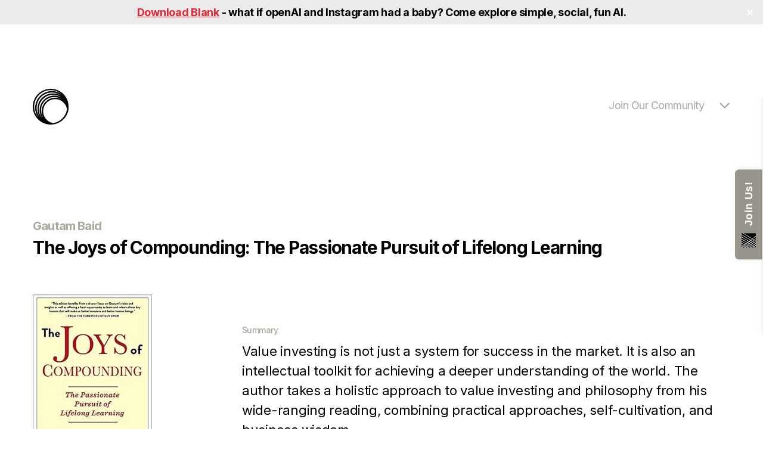

--- FILE ---
content_type: text/html; charset=UTF-8
request_url: https://blas.com/the-joys-of-compounding/
body_size: 22072
content:
<!DOCTYPE html>

<html class="no-js" lang="en-US">

	<head>

		<meta charset="UTF-8">
		<meta name="viewport" content="width=device-width, initial-scale=1.0" >
		<link href="https://cdnjs.cloudflare.com/ajax/libs/font-awesome/4.7.0/css/font-awesome.min.css" rel="stylesheet"/>
       <link href="https://fonts.googleapis.com/css2?family=Inter:wght@200;300;400;500;600;700;800&display=swap" rel="stylesheet">
		<link rel="profile" href="https://gmpg.org/xfn/11">
        
		<meta name='robots' content='index, follow, max-image-preview:large, max-snippet:-1, max-video-preview:-1' />
	<style>img:is([sizes="auto" i], [sizes^="auto," i]) { contain-intrinsic-size: 3000px 1500px }</style>
	
	<!-- This site is optimized with the Yoast SEO plugin v26.7 - https://yoast.com/wordpress/plugins/seo/ -->
	<title>The Joys of Compounding: The Passionate Pursuit of Lifelong Learning by Gautam Baid &#8211; The Rabbit Hole</title>
	<link rel="canonical" href="https://blas.com/the-joys-of-compounding/" />
	<meta property="og:locale" content="en_US" />
	<meta property="og:type" content="article" />
	<meta property="og:title" content="The Joys of Compounding: The Passionate Pursuit of Lifelong Learning by Gautam Baid &#8211; The Rabbit Hole" />
	<meta property="og:description" content="Summary Value investing is not just a system for success in the market. It is also an intellectual toolkit for achieving a deeper understanding of the world. The author takes a holistic approach to value investing and philosophy from his wide-ranging reading, combining practical approaches, self-cultivation, and business wisdom. Key Takeaways The best investment of [&hellip;]" />
	<meta property="og:url" content="https://blas.com/the-joys-of-compounding/" />
	<meta property="og:site_name" content="The Rabbit Hole" />
	<meta property="article:publisher" content="https://www.facebook.com/bmoros" />
	<meta property="article:author" content="https://www.facebook.com/bmoros" />
	<meta property="article:published_time" content="2022-06-02T11:49:42+00:00" />
	<meta property="article:modified_time" content="2022-06-02T11:50:29+00:00" />
	<meta property="og:image" content="https://blas.com/wp-content/uploads/2022/11/URL.png" />
	<meta property="og:image:width" content="331" />
	<meta property="og:image:height" content="499" />
	<meta property="og:image:type" content="image/jpeg" />
	<meta name="author" content="Blas" />
	<meta name="twitter:card" content="summary_large_image" />
	<meta name="twitter:creator" content="@blasmoros" />
	<meta name="twitter:site" content="@blasmoros" />
	<meta name="twitter:label1" content="Written by" />
	<meta name="twitter:data1" content="Blas" />
	<meta name="twitter:label2" content="Est. reading time" />
	<meta name="twitter:data2" content="7 minutes" />
	<script type="application/ld+json" class="yoast-schema-graph">{"@context":"https://schema.org","@graph":[{"@type":"Article","@id":"https://blas.com/the-joys-of-compounding/#article","isPartOf":{"@id":"https://blas.com/the-joys-of-compounding/"},"author":{"name":"Blas","@id":"https://blas.com/#/schema/person/9c6c8c3b03a7c573179308fb8b2b2fb9"},"headline":"The Joys of Compounding: The Passionate Pursuit of Lifelong Learning by Gautam Baid","datePublished":"2022-06-02T11:49:42+00:00","dateModified":"2022-06-02T11:50:29+00:00","mainEntityOfPage":{"@id":"https://blas.com/the-joys-of-compounding/"},"wordCount":1409,"publisher":{"@id":"https://blas.com/#/schema/person/9c6c8c3b03a7c573179308fb8b2b2fb9"},"image":{"@id":"https://blas.com/the-joys-of-compounding/#primaryimage"},"thumbnailUrl":"https://i0.wp.com/blas.com/wp-content/uploads/2022/06/joys.jpg?fit=331%2C499&ssl=1","keywords":["Compounding","Gautam Baid","Investing"],"articleSection":["Books"],"inLanguage":"en-US"},{"@type":"WebPage","@id":"https://blas.com/the-joys-of-compounding/","url":"https://blas.com/the-joys-of-compounding/","name":"The Joys of Compounding: The Passionate Pursuit of Lifelong Learning by Gautam Baid &#8211; The Rabbit Hole","isPartOf":{"@id":"https://blas.com/#website"},"primaryImageOfPage":{"@id":"https://blas.com/the-joys-of-compounding/#primaryimage"},"image":{"@id":"https://blas.com/the-joys-of-compounding/#primaryimage"},"thumbnailUrl":"https://i0.wp.com/blas.com/wp-content/uploads/2022/06/joys.jpg?fit=331%2C499&ssl=1","datePublished":"2022-06-02T11:49:42+00:00","dateModified":"2022-06-02T11:50:29+00:00","breadcrumb":{"@id":"https://blas.com/the-joys-of-compounding/#breadcrumb"},"inLanguage":"en-US","potentialAction":[{"@type":"ReadAction","target":["https://blas.com/the-joys-of-compounding/"]}]},{"@type":"ImageObject","inLanguage":"en-US","@id":"https://blas.com/the-joys-of-compounding/#primaryimage","url":"https://i0.wp.com/blas.com/wp-content/uploads/2022/06/joys.jpg?fit=331%2C499&ssl=1","contentUrl":"https://i0.wp.com/blas.com/wp-content/uploads/2022/06/joys.jpg?fit=331%2C499&ssl=1","width":331,"height":499},{"@type":"BreadcrumbList","@id":"https://blas.com/the-joys-of-compounding/#breadcrumb","itemListElement":[{"@type":"ListItem","position":1,"name":"Home","item":"https://blas.com/"},{"@type":"ListItem","position":2,"name":"The Joys of Compounding: The Passionate Pursuit of Lifelong Learning by Gautam Baid"}]},{"@type":"WebSite","@id":"https://blas.com/#website","url":"https://blas.com/","name":"The Rabbit Hole","description":"","publisher":{"@id":"https://blas.com/#/schema/person/9c6c8c3b03a7c573179308fb8b2b2fb9"},"potentialAction":[{"@type":"SearchAction","target":{"@type":"EntryPoint","urlTemplate":"https://blas.com/?s={search_term_string}"},"query-input":{"@type":"PropertyValueSpecification","valueRequired":true,"valueName":"search_term_string"}}],"inLanguage":"en-US"},{"@type":["Person","Organization"],"@id":"https://blas.com/#/schema/person/9c6c8c3b03a7c573179308fb8b2b2fb9","name":"Blas","image":{"@type":"ImageObject","inLanguage":"en-US","@id":"https://blas.com/#/schema/person/image/","url":"https://i0.wp.com/blas.com/wp-content/uploads/2022/11/URL.png?fit=1208%2C608&ssl=1","contentUrl":"https://i0.wp.com/blas.com/wp-content/uploads/2022/11/URL.png?fit=1208%2C608&ssl=1","width":1208,"height":608,"caption":"Blas"},"logo":{"@id":"https://blas.com/#/schema/person/image/"},"description":"Hi, my name is Blas Moros. My goal is to learn, grow, and every day become a slightly better version of who I was yesterday. I’m attempting this by consuming a broad array of books, articles, and other resources, by meeting interesting people, by exposing myself to new experiences, and by taking on a variety of different monthly challenges. After graduating from Notre Dame, I decided to spend the extra 4ish hours I now had (after “retiring” from tennis) on doing the most useful and exciting things I could think of. As much as possible, I try to set up my life so that I am always effortlessly enthused about what I am reading, learning, doing, and, most importantly, who I am spending time with. I have found this to be a great life hack and it has helped me learn quickly and experience a lot without it ever feeling like “work.” I have named my site The Rabbit Hole because that is how I would characterize my learning experience so far – following whatever piques my interest and not forcing it so that it becomes overwhelming or not enjoyable. I have set up this site to help keep me accountable and (hopefully) offer some insights and inspiration by distilling what has been helpful to me. If you are looking for a place to start, I’d recommend my teacher’s reference guides, essays, or books worth re-reading. These are some of my most popular rabbit holes on various topics from Complexity to Disney to Paul Graham to Platforms to The Path of Least Resistance. If any of this resonates with you and you’d like to learn more and stay up to date, consider signing up for the monthly newsletter which summarizes the books, challenges and other things I found interesting and valuable that month. Amor Fati Amor. Blas","sameAs":["https://www.facebook.com/bmoros","https://x.com/blasmoros"]}]}</script>
	<!-- / Yoast SEO plugin. -->


<link rel='dns-prefetch' href='//therabbit.kit.com' />
<link rel='dns-prefetch' href='//js.stripe.com' />
<link rel='dns-prefetch' href='//secure.gravatar.com' />
<link rel='dns-prefetch' href='//stats.wp.com' />
<link rel='dns-prefetch' href='//v0.wordpress.com' />
<link rel='preconnect' href='//i0.wp.com' />
<link rel='preconnect' href='//c0.wp.com' />
<link rel="alternate" type="application/rss+xml" title="The Rabbit Hole  &raquo; Feed" href="https://blas.com/feed/" />
<link rel="alternate" type="application/rss+xml" title="The Rabbit Hole  &raquo; Comments Feed" href="https://blas.com/comments/feed/" />
<link rel="alternate" type="application/rss+xml" title="The Rabbit Hole  &raquo; The Joys of Compounding: The Passionate Pursuit of Lifelong Learning by Gautam Baid Comments Feed" href="https://blas.com/the-joys-of-compounding/feed/" />
<script>
window._wpemojiSettings = {"baseUrl":"https:\/\/s.w.org\/images\/core\/emoji\/16.0.1\/72x72\/","ext":".png","svgUrl":"https:\/\/s.w.org\/images\/core\/emoji\/16.0.1\/svg\/","svgExt":".svg","source":{"concatemoji":"https:\/\/blas.com\/wp-includes\/js\/wp-emoji-release.min.js?ver=6.8.3"}};
/*! This file is auto-generated */
!function(s,n){var o,i,e;function c(e){try{var t={supportTests:e,timestamp:(new Date).valueOf()};sessionStorage.setItem(o,JSON.stringify(t))}catch(e){}}function p(e,t,n){e.clearRect(0,0,e.canvas.width,e.canvas.height),e.fillText(t,0,0);var t=new Uint32Array(e.getImageData(0,0,e.canvas.width,e.canvas.height).data),a=(e.clearRect(0,0,e.canvas.width,e.canvas.height),e.fillText(n,0,0),new Uint32Array(e.getImageData(0,0,e.canvas.width,e.canvas.height).data));return t.every(function(e,t){return e===a[t]})}function u(e,t){e.clearRect(0,0,e.canvas.width,e.canvas.height),e.fillText(t,0,0);for(var n=e.getImageData(16,16,1,1),a=0;a<n.data.length;a++)if(0!==n.data[a])return!1;return!0}function f(e,t,n,a){switch(t){case"flag":return n(e,"\ud83c\udff3\ufe0f\u200d\u26a7\ufe0f","\ud83c\udff3\ufe0f\u200b\u26a7\ufe0f")?!1:!n(e,"\ud83c\udde8\ud83c\uddf6","\ud83c\udde8\u200b\ud83c\uddf6")&&!n(e,"\ud83c\udff4\udb40\udc67\udb40\udc62\udb40\udc65\udb40\udc6e\udb40\udc67\udb40\udc7f","\ud83c\udff4\u200b\udb40\udc67\u200b\udb40\udc62\u200b\udb40\udc65\u200b\udb40\udc6e\u200b\udb40\udc67\u200b\udb40\udc7f");case"emoji":return!a(e,"\ud83e\udedf")}return!1}function g(e,t,n,a){var r="undefined"!=typeof WorkerGlobalScope&&self instanceof WorkerGlobalScope?new OffscreenCanvas(300,150):s.createElement("canvas"),o=r.getContext("2d",{willReadFrequently:!0}),i=(o.textBaseline="top",o.font="600 32px Arial",{});return e.forEach(function(e){i[e]=t(o,e,n,a)}),i}function t(e){var t=s.createElement("script");t.src=e,t.defer=!0,s.head.appendChild(t)}"undefined"!=typeof Promise&&(o="wpEmojiSettingsSupports",i=["flag","emoji"],n.supports={everything:!0,everythingExceptFlag:!0},e=new Promise(function(e){s.addEventListener("DOMContentLoaded",e,{once:!0})}),new Promise(function(t){var n=function(){try{var e=JSON.parse(sessionStorage.getItem(o));if("object"==typeof e&&"number"==typeof e.timestamp&&(new Date).valueOf()<e.timestamp+604800&&"object"==typeof e.supportTests)return e.supportTests}catch(e){}return null}();if(!n){if("undefined"!=typeof Worker&&"undefined"!=typeof OffscreenCanvas&&"undefined"!=typeof URL&&URL.createObjectURL&&"undefined"!=typeof Blob)try{var e="postMessage("+g.toString()+"("+[JSON.stringify(i),f.toString(),p.toString(),u.toString()].join(",")+"));",a=new Blob([e],{type:"text/javascript"}),r=new Worker(URL.createObjectURL(a),{name:"wpTestEmojiSupports"});return void(r.onmessage=function(e){c(n=e.data),r.terminate(),t(n)})}catch(e){}c(n=g(i,f,p,u))}t(n)}).then(function(e){for(var t in e)n.supports[t]=e[t],n.supports.everything=n.supports.everything&&n.supports[t],"flag"!==t&&(n.supports.everythingExceptFlag=n.supports.everythingExceptFlag&&n.supports[t]);n.supports.everythingExceptFlag=n.supports.everythingExceptFlag&&!n.supports.flag,n.DOMReady=!1,n.readyCallback=function(){n.DOMReady=!0}}).then(function(){return e}).then(function(){var e;n.supports.everything||(n.readyCallback(),(e=n.source||{}).concatemoji?t(e.concatemoji):e.wpemoji&&e.twemoji&&(t(e.twemoji),t(e.wpemoji)))}))}((window,document),window._wpemojiSettings);
</script>
<style id='wp-emoji-styles-inline-css'>

	img.wp-smiley, img.emoji {
		display: inline !important;
		border: none !important;
		box-shadow: none !important;
		height: 1em !important;
		width: 1em !important;
		margin: 0 0.07em !important;
		vertical-align: -0.1em !important;
		background: none !important;
		padding: 0 !important;
	}
</style>
<link rel='stylesheet' id='wp-block-library-css' href='https://c0.wp.com/c/6.8.3/wp-includes/css/dist/block-library/style.min.css' media='all' />
<style id='classic-theme-styles-inline-css'>
/*! This file is auto-generated */
.wp-block-button__link{color:#fff;background-color:#32373c;border-radius:9999px;box-shadow:none;text-decoration:none;padding:calc(.667em + 2px) calc(1.333em + 2px);font-size:1.125em}.wp-block-file__button{background:#32373c;color:#fff;text-decoration:none}
</style>
<link rel='stylesheet' id='mediaelement-css' href='https://c0.wp.com/c/6.8.3/wp-includes/js/mediaelement/mediaelementplayer-legacy.min.css' media='all' />
<link rel='stylesheet' id='wp-mediaelement-css' href='https://c0.wp.com/c/6.8.3/wp-includes/js/mediaelement/wp-mediaelement.min.css' media='all' />
<style id='jetpack-sharing-buttons-style-inline-css'>
.jetpack-sharing-buttons__services-list{display:flex;flex-direction:row;flex-wrap:wrap;gap:0;list-style-type:none;margin:5px;padding:0}.jetpack-sharing-buttons__services-list.has-small-icon-size{font-size:12px}.jetpack-sharing-buttons__services-list.has-normal-icon-size{font-size:16px}.jetpack-sharing-buttons__services-list.has-large-icon-size{font-size:24px}.jetpack-sharing-buttons__services-list.has-huge-icon-size{font-size:36px}@media print{.jetpack-sharing-buttons__services-list{display:none!important}}.editor-styles-wrapper .wp-block-jetpack-sharing-buttons{gap:0;padding-inline-start:0}ul.jetpack-sharing-buttons__services-list.has-background{padding:1.25em 2.375em}
</style>
<link rel='stylesheet' id='convertkit-broadcasts-css' href='https://blas.com/wp-content/plugins/convertkit/resources/frontend/css/broadcasts.css?ver=3.1.4' media='all' />
<link rel='stylesheet' id='convertkit-button-css' href='https://blas.com/wp-content/plugins/convertkit/resources/frontend/css/button.css?ver=3.1.4' media='all' />
<link rel='stylesheet' id='convertkit-form-css' href='https://blas.com/wp-content/plugins/convertkit/resources/frontend/css/form.css?ver=3.1.4' media='all' />
<link rel='stylesheet' id='convertkit-form-builder-field-css' href='https://blas.com/wp-content/plugins/convertkit/resources/frontend/css/form-builder.css?ver=3.1.4' media='all' />
<link rel='stylesheet' id='convertkit-form-builder-css' href='https://blas.com/wp-content/plugins/convertkit/resources/frontend/css/form-builder.css?ver=3.1.4' media='all' />
<style id='global-styles-inline-css'>
:root{--wp--preset--aspect-ratio--square: 1;--wp--preset--aspect-ratio--4-3: 4/3;--wp--preset--aspect-ratio--3-4: 3/4;--wp--preset--aspect-ratio--3-2: 3/2;--wp--preset--aspect-ratio--2-3: 2/3;--wp--preset--aspect-ratio--16-9: 16/9;--wp--preset--aspect-ratio--9-16: 9/16;--wp--preset--color--black: #000000;--wp--preset--color--cyan-bluish-gray: #abb8c3;--wp--preset--color--white: #ffffff;--wp--preset--color--pale-pink: #f78da7;--wp--preset--color--vivid-red: #cf2e2e;--wp--preset--color--luminous-vivid-orange: #ff6900;--wp--preset--color--luminous-vivid-amber: #fcb900;--wp--preset--color--light-green-cyan: #7bdcb5;--wp--preset--color--vivid-green-cyan: #00d084;--wp--preset--color--pale-cyan-blue: #8ed1fc;--wp--preset--color--vivid-cyan-blue: #0693e3;--wp--preset--color--vivid-purple: #9b51e0;--wp--preset--color--accent: #cd2653;--wp--preset--color--primary: #000000;--wp--preset--color--secondary: #6d6d6d;--wp--preset--color--subtle-background: #dcd7ca;--wp--preset--color--background: #f5efe0;--wp--preset--gradient--vivid-cyan-blue-to-vivid-purple: linear-gradient(135deg,rgba(6,147,227,1) 0%,rgb(155,81,224) 100%);--wp--preset--gradient--light-green-cyan-to-vivid-green-cyan: linear-gradient(135deg,rgb(122,220,180) 0%,rgb(0,208,130) 100%);--wp--preset--gradient--luminous-vivid-amber-to-luminous-vivid-orange: linear-gradient(135deg,rgba(252,185,0,1) 0%,rgba(255,105,0,1) 100%);--wp--preset--gradient--luminous-vivid-orange-to-vivid-red: linear-gradient(135deg,rgba(255,105,0,1) 0%,rgb(207,46,46) 100%);--wp--preset--gradient--very-light-gray-to-cyan-bluish-gray: linear-gradient(135deg,rgb(238,238,238) 0%,rgb(169,184,195) 100%);--wp--preset--gradient--cool-to-warm-spectrum: linear-gradient(135deg,rgb(74,234,220) 0%,rgb(151,120,209) 20%,rgb(207,42,186) 40%,rgb(238,44,130) 60%,rgb(251,105,98) 80%,rgb(254,248,76) 100%);--wp--preset--gradient--blush-light-purple: linear-gradient(135deg,rgb(255,206,236) 0%,rgb(152,150,240) 100%);--wp--preset--gradient--blush-bordeaux: linear-gradient(135deg,rgb(254,205,165) 0%,rgb(254,45,45) 50%,rgb(107,0,62) 100%);--wp--preset--gradient--luminous-dusk: linear-gradient(135deg,rgb(255,203,112) 0%,rgb(199,81,192) 50%,rgb(65,88,208) 100%);--wp--preset--gradient--pale-ocean: linear-gradient(135deg,rgb(255,245,203) 0%,rgb(182,227,212) 50%,rgb(51,167,181) 100%);--wp--preset--gradient--electric-grass: linear-gradient(135deg,rgb(202,248,128) 0%,rgb(113,206,126) 100%);--wp--preset--gradient--midnight: linear-gradient(135deg,rgb(2,3,129) 0%,rgb(40,116,252) 100%);--wp--preset--font-size--small: 18px;--wp--preset--font-size--medium: 20px;--wp--preset--font-size--large: 26.25px;--wp--preset--font-size--x-large: 42px;--wp--preset--font-size--normal: 21px;--wp--preset--font-size--larger: 32px;--wp--preset--spacing--20: 0.44rem;--wp--preset--spacing--30: 0.67rem;--wp--preset--spacing--40: 1rem;--wp--preset--spacing--50: 1.5rem;--wp--preset--spacing--60: 2.25rem;--wp--preset--spacing--70: 3.38rem;--wp--preset--spacing--80: 5.06rem;--wp--preset--shadow--natural: 6px 6px 9px rgba(0, 0, 0, 0.2);--wp--preset--shadow--deep: 12px 12px 50px rgba(0, 0, 0, 0.4);--wp--preset--shadow--sharp: 6px 6px 0px rgba(0, 0, 0, 0.2);--wp--preset--shadow--outlined: 6px 6px 0px -3px rgba(255, 255, 255, 1), 6px 6px rgba(0, 0, 0, 1);--wp--preset--shadow--crisp: 6px 6px 0px rgba(0, 0, 0, 1);}:where(.is-layout-flex){gap: 0.5em;}:where(.is-layout-grid){gap: 0.5em;}body .is-layout-flex{display: flex;}.is-layout-flex{flex-wrap: wrap;align-items: center;}.is-layout-flex > :is(*, div){margin: 0;}body .is-layout-grid{display: grid;}.is-layout-grid > :is(*, div){margin: 0;}:where(.wp-block-columns.is-layout-flex){gap: 2em;}:where(.wp-block-columns.is-layout-grid){gap: 2em;}:where(.wp-block-post-template.is-layout-flex){gap: 1.25em;}:where(.wp-block-post-template.is-layout-grid){gap: 1.25em;}.has-black-color{color: var(--wp--preset--color--black) !important;}.has-cyan-bluish-gray-color{color: var(--wp--preset--color--cyan-bluish-gray) !important;}.has-white-color{color: var(--wp--preset--color--white) !important;}.has-pale-pink-color{color: var(--wp--preset--color--pale-pink) !important;}.has-vivid-red-color{color: var(--wp--preset--color--vivid-red) !important;}.has-luminous-vivid-orange-color{color: var(--wp--preset--color--luminous-vivid-orange) !important;}.has-luminous-vivid-amber-color{color: var(--wp--preset--color--luminous-vivid-amber) !important;}.has-light-green-cyan-color{color: var(--wp--preset--color--light-green-cyan) !important;}.has-vivid-green-cyan-color{color: var(--wp--preset--color--vivid-green-cyan) !important;}.has-pale-cyan-blue-color{color: var(--wp--preset--color--pale-cyan-blue) !important;}.has-vivid-cyan-blue-color{color: var(--wp--preset--color--vivid-cyan-blue) !important;}.has-vivid-purple-color{color: var(--wp--preset--color--vivid-purple) !important;}.has-black-background-color{background-color: var(--wp--preset--color--black) !important;}.has-cyan-bluish-gray-background-color{background-color: var(--wp--preset--color--cyan-bluish-gray) !important;}.has-white-background-color{background-color: var(--wp--preset--color--white) !important;}.has-pale-pink-background-color{background-color: var(--wp--preset--color--pale-pink) !important;}.has-vivid-red-background-color{background-color: var(--wp--preset--color--vivid-red) !important;}.has-luminous-vivid-orange-background-color{background-color: var(--wp--preset--color--luminous-vivid-orange) !important;}.has-luminous-vivid-amber-background-color{background-color: var(--wp--preset--color--luminous-vivid-amber) !important;}.has-light-green-cyan-background-color{background-color: var(--wp--preset--color--light-green-cyan) !important;}.has-vivid-green-cyan-background-color{background-color: var(--wp--preset--color--vivid-green-cyan) !important;}.has-pale-cyan-blue-background-color{background-color: var(--wp--preset--color--pale-cyan-blue) !important;}.has-vivid-cyan-blue-background-color{background-color: var(--wp--preset--color--vivid-cyan-blue) !important;}.has-vivid-purple-background-color{background-color: var(--wp--preset--color--vivid-purple) !important;}.has-black-border-color{border-color: var(--wp--preset--color--black) !important;}.has-cyan-bluish-gray-border-color{border-color: var(--wp--preset--color--cyan-bluish-gray) !important;}.has-white-border-color{border-color: var(--wp--preset--color--white) !important;}.has-pale-pink-border-color{border-color: var(--wp--preset--color--pale-pink) !important;}.has-vivid-red-border-color{border-color: var(--wp--preset--color--vivid-red) !important;}.has-luminous-vivid-orange-border-color{border-color: var(--wp--preset--color--luminous-vivid-orange) !important;}.has-luminous-vivid-amber-border-color{border-color: var(--wp--preset--color--luminous-vivid-amber) !important;}.has-light-green-cyan-border-color{border-color: var(--wp--preset--color--light-green-cyan) !important;}.has-vivid-green-cyan-border-color{border-color: var(--wp--preset--color--vivid-green-cyan) !important;}.has-pale-cyan-blue-border-color{border-color: var(--wp--preset--color--pale-cyan-blue) !important;}.has-vivid-cyan-blue-border-color{border-color: var(--wp--preset--color--vivid-cyan-blue) !important;}.has-vivid-purple-border-color{border-color: var(--wp--preset--color--vivid-purple) !important;}.has-vivid-cyan-blue-to-vivid-purple-gradient-background{background: var(--wp--preset--gradient--vivid-cyan-blue-to-vivid-purple) !important;}.has-light-green-cyan-to-vivid-green-cyan-gradient-background{background: var(--wp--preset--gradient--light-green-cyan-to-vivid-green-cyan) !important;}.has-luminous-vivid-amber-to-luminous-vivid-orange-gradient-background{background: var(--wp--preset--gradient--luminous-vivid-amber-to-luminous-vivid-orange) !important;}.has-luminous-vivid-orange-to-vivid-red-gradient-background{background: var(--wp--preset--gradient--luminous-vivid-orange-to-vivid-red) !important;}.has-very-light-gray-to-cyan-bluish-gray-gradient-background{background: var(--wp--preset--gradient--very-light-gray-to-cyan-bluish-gray) !important;}.has-cool-to-warm-spectrum-gradient-background{background: var(--wp--preset--gradient--cool-to-warm-spectrum) !important;}.has-blush-light-purple-gradient-background{background: var(--wp--preset--gradient--blush-light-purple) !important;}.has-blush-bordeaux-gradient-background{background: var(--wp--preset--gradient--blush-bordeaux) !important;}.has-luminous-dusk-gradient-background{background: var(--wp--preset--gradient--luminous-dusk) !important;}.has-pale-ocean-gradient-background{background: var(--wp--preset--gradient--pale-ocean) !important;}.has-electric-grass-gradient-background{background: var(--wp--preset--gradient--electric-grass) !important;}.has-midnight-gradient-background{background: var(--wp--preset--gradient--midnight) !important;}.has-small-font-size{font-size: var(--wp--preset--font-size--small) !important;}.has-medium-font-size{font-size: var(--wp--preset--font-size--medium) !important;}.has-large-font-size{font-size: var(--wp--preset--font-size--large) !important;}.has-x-large-font-size{font-size: var(--wp--preset--font-size--x-large) !important;}
:where(.wp-block-post-template.is-layout-flex){gap: 1.25em;}:where(.wp-block-post-template.is-layout-grid){gap: 1.25em;}
:where(.wp-block-columns.is-layout-flex){gap: 2em;}:where(.wp-block-columns.is-layout-grid){gap: 2em;}
:root :where(.wp-block-pullquote){font-size: 1.5em;line-height: 1.6;}
</style>
<link rel='stylesheet' id='titan-adminbar-styles-css' href='https://blas.com/wp-content/plugins/anti-spam/assets/css/admin-bar.css?ver=7.4.0' media='all' />
<link rel='stylesheet' id='contact-form-7-css' href='https://blas.com/wp-content/plugins/contact-form-7/includes/css/styles.css?ver=6.1.4' media='all' />
<link rel='stylesheet' id='simple-banner-style-css' href='https://blas.com/wp-content/plugins/simple-banner/simple-banner.css?ver=3.2.0' media='all' />
<link rel='stylesheet' id='wpecpp-css' href='https://blas.com/wp-content/plugins/wp-ecommerce-paypal/assets/css/wpecpp.css?ver=2.0.3' media='all' />
<link rel='stylesheet' id='wp-components-css' href='https://c0.wp.com/c/6.8.3/wp-includes/css/dist/components/style.min.css' media='all' />
<link rel='stylesheet' id='godaddy-styles-css' href='https://blas.com/wp-content/mu-plugins/vendor/wpex/godaddy-launch/includes/Dependencies/GoDaddy/Styles/build/latest.css?ver=2.0.2' media='all' />
<link rel='stylesheet' id='wc-parent-css' href='https://blas.com/wp-content/themes/twentytwenty/style.css?ver=6.8.3' media='all' />
<link rel='stylesheet' id='wc-custom-css' href='https://blas.com/wp-content/themes/twentytwenty-child/css/custom.css?ver=626' media='all' />
<link rel='stylesheet' id='wc-responsive-css' href='https://blas.com/wp-content/themes/twentytwenty-child/css/responsive.css?ver=7753' media='all' />
<link rel='stylesheet' id='twentytwenty-style-css' href='https://blas.com/wp-content/themes/twentytwenty-child/style.css?ver=2.0.1655270591' media='all' />
<style id='twentytwenty-style-inline-css'>
.color-accent,.color-accent-hover:hover,.color-accent-hover:focus,:root .has-accent-color,.has-drop-cap:not(:focus):first-letter,.wp-block-button.is-style-outline,a { color: #cd2653; }blockquote,.border-color-accent,.border-color-accent-hover:hover,.border-color-accent-hover:focus { border-color: #cd2653; }button,.button,.faux-button,.wp-block-button__link,.wp-block-file .wp-block-file__button,input[type="button"],input[type="reset"],input[type="submit"],.bg-accent,.bg-accent-hover:hover,.bg-accent-hover:focus,:root .has-accent-background-color,.comment-reply-link { background-color: #cd2653; }.fill-children-accent,.fill-children-accent * { fill: #cd2653; }body,.entry-title a,:root .has-primary-color { color: #000000; }:root .has-primary-background-color { background-color: #000000; }cite,figcaption,.wp-caption-text,.post-meta,.entry-content .wp-block-archives li,.entry-content .wp-block-categories li,.entry-content .wp-block-latest-posts li,.wp-block-latest-comments__comment-date,.wp-block-latest-posts__post-date,.wp-block-embed figcaption,.wp-block-image figcaption,.wp-block-pullquote cite,.comment-metadata,.comment-respond .comment-notes,.comment-respond .logged-in-as,.pagination .dots,.entry-content hr:not(.has-background),hr.styled-separator,:root .has-secondary-color { color: #6d6d6d; }:root .has-secondary-background-color { background-color: #6d6d6d; }pre,fieldset,input,textarea,table,table *,hr { border-color: #dcd7ca; }caption,code,code,kbd,samp,.wp-block-table.is-style-stripes tbody tr:nth-child(odd),:root .has-subtle-background-background-color { background-color: #dcd7ca; }.wp-block-table.is-style-stripes { border-bottom-color: #dcd7ca; }.wp-block-latest-posts.is-grid li { border-top-color: #dcd7ca; }:root .has-subtle-background-color { color: #dcd7ca; }body:not(.overlay-header) .primary-menu > li > a,body:not(.overlay-header) .primary-menu > li > .icon,.modal-menu a,.footer-menu a, .footer-widgets a:where(:not(.wp-block-button__link)),#site-footer .wp-block-button.is-style-outline,.wp-block-pullquote:before,.singular:not(.overlay-header) .entry-header a,.archive-header a,.header-footer-group .color-accent,.header-footer-group .color-accent-hover:hover { color: #cd2653; }.social-icons a,#site-footer button:not(.toggle),#site-footer .button,#site-footer .faux-button,#site-footer .wp-block-button__link,#site-footer .wp-block-file__button,#site-footer input[type="button"],#site-footer input[type="reset"],#site-footer input[type="submit"] { background-color: #cd2653; }.header-footer-group,body:not(.overlay-header) #site-header .toggle,.menu-modal .toggle { color: #000000; }body:not(.overlay-header) .primary-menu ul { background-color: #000000; }body:not(.overlay-header) .primary-menu > li > ul:after { border-bottom-color: #000000; }body:not(.overlay-header) .primary-menu ul ul:after { border-left-color: #000000; }.site-description,body:not(.overlay-header) .toggle-inner .toggle-text,.widget .post-date,.widget .rss-date,.widget_archive li,.widget_categories li,.widget cite,.widget_pages li,.widget_meta li,.widget_nav_menu li,.powered-by-wordpress,.footer-credits .privacy-policy,.to-the-top,.singular .entry-header .post-meta,.singular:not(.overlay-header) .entry-header .post-meta a { color: #6d6d6d; }.header-footer-group pre,.header-footer-group fieldset,.header-footer-group input,.header-footer-group textarea,.header-footer-group table,.header-footer-group table *,.footer-nav-widgets-wrapper,#site-footer,.menu-modal nav *,.footer-widgets-outer-wrapper,.footer-top { border-color: #dcd7ca; }.header-footer-group table caption,body:not(.overlay-header) .header-inner .toggle-wrapper::before { background-color: #dcd7ca; }
</style>
<link rel='stylesheet' id='twentytwenty-fonts-css' href='https://blas.com/wp-content/themes/twentytwenty/assets/css/font-inter.css?ver=2.0.1655270591' media='all' />
<link rel='stylesheet' id='twentytwenty-print-style-css' href='https://blas.com/wp-content/themes/twentytwenty/print.css?ver=2.0.1655270591' media='print' />
<link rel='stylesheet' id='twentytwenty-jetpack-css' href='https://c0.wp.com/p/jetpack/15.4/modules/theme-tools/compat/twentytwenty.css' media='all' />
<link rel='stylesheet' id='newsletter-css' href='https://blas.com/wp-content/plugins/newsletter/style.css?ver=9.1.0' media='all' />
<link rel='stylesheet' id='wcp-custom-css' href='https://blas.com/wp-content/plugins/ajax-post-listing-with-category-searchbox/css/style.css?ver=4803' media='all' />
<script src="https://c0.wp.com/c/6.8.3/wp-includes/js/jquery/jquery.min.js" id="jquery-core-js"></script>
<script src="https://c0.wp.com/c/6.8.3/wp-includes/js/jquery/jquery-migrate.min.js" id="jquery-migrate-js"></script>
<script id="simple-banner-script-js-before">
const simpleBannerScriptParams = {"pro_version_enabled":"","debug_mode":"","id":6028,"version":"3.2.0","banner_params":[{"hide_simple_banner":"no","simple_banner_prepend_element":"body","simple_banner_position":"sticky","header_margin":"40px","header_padding":"40px","wp_body_open_enabled":"on","wp_body_open":true,"simple_banner_z_index":"","simple_banner_text":"<a href=\"https:\/\/www.theblankapp.com\/\">Download Blank<\/a> - what if openAI and Instagram had a baby? Come explore simple, social, fun AI.","disabled_on_current_page":false,"disabled_pages_array":[],"is_current_page_a_post":true,"disabled_on_posts":"","simple_banner_disabled_page_paths":"","simple_banner_font_size":"18px","simple_banner_color":"#ebebeb","simple_banner_text_color":"#000000","simple_banner_link_color":"#e52534","simple_banner_close_color":"","simple_banner_custom_css":"","simple_banner_scrolling_custom_css":"","simple_banner_text_custom_css":"","simple_banner_button_css":"","site_custom_css":"","keep_site_custom_css":"","site_custom_js":"","keep_site_custom_js":"","close_button_enabled":"on","close_button_expiration":"1","close_button_cookie_set":false,"current_date":{"date":"2026-01-18 03:40:28.529825","timezone_type":3,"timezone":"UTC"},"start_date":{"date":"2026-01-18 03:40:28.529831","timezone_type":3,"timezone":"UTC"},"end_date":{"date":"2026-01-18 03:40:28.529834","timezone_type":3,"timezone":"UTC"},"simple_banner_start_after_date":"","simple_banner_remove_after_date":"","simple_banner_insert_inside_element":""}]}
</script>
<script src="https://blas.com/wp-content/plugins/simple-banner/simple-banner.js?ver=3.2.0" id="simple-banner-script-js"></script>
<script src="https://blas.com/wp-content/themes/twentytwenty/assets/js/index.js?ver=2.0.1655270591" id="twentytwenty-js-js" defer data-wp-strategy="defer"></script>
<link rel="https://api.w.org/" href="https://blas.com/wp-json/" /><link rel="alternate" title="JSON" type="application/json" href="https://blas.com/wp-json/wp/v2/posts/6028" /><link rel="EditURI" type="application/rsd+xml" title="RSD" href="https://blas.com/xmlrpc.php?rsd" />
<meta name="generator" content="WordPress 6.8.3" />
<link rel='shortlink' href='https://wp.me/p6dgxU-1ze' />
<link rel="alternate" title="oEmbed (JSON)" type="application/json+oembed" href="https://blas.com/wp-json/oembed/1.0/embed?url=https%3A%2F%2Fblas.com%2Fthe-joys-of-compounding%2F" />
<link rel="alternate" title="oEmbed (XML)" type="text/xml+oembed" href="https://blas.com/wp-json/oembed/1.0/embed?url=https%3A%2F%2Fblas.com%2Fthe-joys-of-compounding%2F&#038;format=xml" />
		<link rel="preconnect" href="//www.googletagmanager.com/">
		<link rel="preconnect" href="//s3.amazonaws.com/">
		<link rel="preconnect" href="//play.ht/">
		<link rel="preconnect" href="//static.play.ht/">
		<link rel="preconnect" href="//a.play.ht/">
		<link rel="preconnect" href="//media.play.ht/">
		<link rel="dns-prefetch" href="//www.googletagmanager.com/">
		<link rel="dns-prefetch" href="//s3.amazonaws.com/">
		<link rel="dns-prefetch" href="//play.ht/">
		<link rel="dns-prefetch" href="//static.play.ht/">
		<link rel="dns-prefetch" href="//a.play.ht/">
		<link rel="dns-prefetch" href="//media.play.ht/">
		<style id="simple-banner-header-margin" type="text/css">header{margin-top:40px;}</style><style id="simple-banner-header-padding" type="text/css" >header{padding-top:40px;}</style><style id="simple-banner-position" type="text/css">.simple-banner{position:sticky;}</style><style id="simple-banner-font-size" type="text/css">.simple-banner .simple-banner-text{font-size:18px;}</style><style id="simple-banner-background-color" type="text/css">.simple-banner{background:#ebebeb;}</style><style id="simple-banner-text-color" type="text/css">.simple-banner .simple-banner-text{color:#000000;}</style><style id="simple-banner-link-color" type="text/css">.simple-banner .simple-banner-text a{color:#e52534;}</style><style id="simple-banner-z-index" type="text/css">.simple-banner{z-index: 99999;}</style><style id="simple-banner-site-custom-css-dummy" type="text/css"></style><script id="simple-banner-site-custom-js-dummy" type="text/javascript"></script>	<style>img#wpstats{display:none}</style>
		<script>
document.documentElement.className = document.documentElement.className.replace( 'no-js', 'js' );
//# sourceURL=twentytwenty_no_js_class
</script>
<link rel="icon" href="https://i0.wp.com/blas.com/wp-content/uploads/2022/09/cropped-rhfavicon.png?fit=32%2C32&#038;ssl=1" sizes="32x32" />
<link rel="icon" href="https://i0.wp.com/blas.com/wp-content/uploads/2022/09/cropped-rhfavicon.png?fit=192%2C192&#038;ssl=1" sizes="192x192" />
<link rel="apple-touch-icon" href="https://i0.wp.com/blas.com/wp-content/uploads/2022/09/cropped-rhfavicon.png?fit=180%2C180&#038;ssl=1" />
<meta name="msapplication-TileImage" content="https://i0.wp.com/blas.com/wp-content/uploads/2022/09/cropped-rhfavicon.png?fit=270%2C270&#038;ssl=1" />

	</head>

	<body class="wp-singular post-template-default single single-post postid-6028 single-format-standard wp-custom-logo wp-embed-responsive wp-theme-twentytwenty wp-child-theme-twentytwenty-child singular has-post-thumbnail has-single-pagination showing-comments show-avatars footer-top-visible">

		<a class="skip-link screen-reader-text" href="#site-content">Skip to the content</a><div id="simple-banner" class="simple-banner"><div class="simple-banner-text"><span><a href="https://www.theblankapp.com/">Download Blank</a> - what if openAI and Instagram had a baby? Come explore simple, social, fun AI.</span></div><button id="simple-banner-close-button" class="simple-banner-button">&#x2715;</button></div>
		<header id="site-header" class="header-footer-group">

			<div class="header-inner section-inner">

				<div class="header-titles-wrapper">

					
					<div class="header-titles">

						<div class="site-logo faux-heading"><a href="https://blas.com/" class="custom-logo-link" rel="home"><img width="200" height="199" src="https://i0.wp.com/blas.com/wp-content/uploads/2022/09/logo-1.png?fit=200%2C199&amp;ssl=1" class="custom-logo" alt="The Rabbit Hole " decoding="async" data-attachment-id="6529" data-permalink="https://blas.com/logo-2/" data-orig-file="https://i0.wp.com/blas.com/wp-content/uploads/2022/09/logo-1.png?fit=200%2C199&amp;ssl=1" data-orig-size="200,199" data-comments-opened="0" data-image-meta="{&quot;aperture&quot;:&quot;0&quot;,&quot;credit&quot;:&quot;&quot;,&quot;camera&quot;:&quot;&quot;,&quot;caption&quot;:&quot;&quot;,&quot;created_timestamp&quot;:&quot;0&quot;,&quot;copyright&quot;:&quot;&quot;,&quot;focal_length&quot;:&quot;0&quot;,&quot;iso&quot;:&quot;0&quot;,&quot;shutter_speed&quot;:&quot;0&quot;,&quot;title&quot;:&quot;&quot;,&quot;orientation&quot;:&quot;0&quot;}" data-image-title="logo" data-image-description="" data-image-caption="" data-medium-file="https://i0.wp.com/blas.com/wp-content/uploads/2022/09/logo-1.png?fit=200%2C199&amp;ssl=1" data-large-file="https://i0.wp.com/blas.com/wp-content/uploads/2022/09/logo-1.png?fit=200%2C199&amp;ssl=1" /></a><span class="screen-reader-text">The Rabbit Hole </span></div>
					</div><!-- .header-titles -->

					<button class="toggle nav-toggle mobile-nav-toggle" data-toggle-target=".menu-modal"  data-toggle-body-class="showing-menu-modal" aria-expanded="false" data-set-focus=".close-nav-toggle">
						<span class="toggle-inner">
							<span class="toggle-icon">
							    <i class="fa fa-angle-down" aria-hidden="true"></i>
						<!--	<svg class="svg-icon" aria-hidden="true" role="img" focusable="false" xmlns="http://www.w3.org/2000/svg" width="26" height="7" viewBox="0 0 26 7"><path fill-rule="evenodd" d="M332.5,45 C330.567003,45 329,43.4329966 329,41.5 C329,39.5670034 330.567003,38 332.5,38 C334.432997,38 336,39.5670034 336,41.5 C336,43.4329966 334.432997,45 332.5,45 Z M342,45 C340.067003,45 338.5,43.4329966 338.5,41.5 C338.5,39.5670034 340.067003,38 342,38 C343.932997,38 345.5,39.5670034 345.5,41.5 C345.5,43.4329966 343.932997,45 342,45 Z M351.5,45 C349.567003,45 348,43.4329966 348,41.5 C348,39.5670034 349.567003,38 351.5,38 C353.432997,38 355,39.5670034 355,41.5 C355,43.4329966 353.432997,45 351.5,45 Z" transform="translate(-329 -38)" /></svg> -->
							</span>
							<span class="toggle-text">Menu</span>
						</span>
					</button><!-- .nav-toggle -->

				</div><!-- .header-titles-wrapper -->

				<div class="header-navigation-wrapper">

					
							<nav class="primary-menu-wrapper" aria-label="Horizontal">

								<ul class="primary-menu reset-list-style">

								<li id="menu-item-2438" class="menu-item menu-item-type-post_type menu-item-object-page menu-item-2438"><a href="https://blas.com/the-latticework/">Join Our Community</a></li>
<li id="menu-item-6252" class="wc_hide_text menu-item menu-item-type-custom menu-item-object-custom menu-item-has-children menu-item-6252"><a href="#"><i class="fa fa-angle-down" aria-hidden="true"></i></a><span class="icon"></span>
<ul class="sub-menu">
	<li id="menu-item-1891" class="menu-item menu-item-type-post_type menu-item-object-page menu-item-home menu-item-1891"><a href="https://blas.com/">Home</a></li>
	<li id="menu-item-6360" class="menu-item menu-item-type-post_type menu-item-object-page menu-item-6360"><a href="https://blas.com/books/worth-re-reading/">Books Worth Re-reading</a></li>
	<li id="menu-item-2943" class="menu-item menu-item-type-post_type menu-item-object-page menu-item-2943"><a href="https://blas.com/essays/">Essays</a></li>
	<li id="menu-item-1895" class="menu-item menu-item-type-post_type menu-item-object-page menu-item-1895"><a href="https://blas.com/teachers-reference-guides/">Guides</a></li>
	<li id="menu-item-6651" class="menu-item menu-item-type-post_type menu-item-object-page menu-item-6651"><a href="https://blas.com/idea-portfolio/">Idea Portfolio</a></li>
	<li id="menu-item-6361" class="menu-item menu-item-type-post_type menu-item-object-post menu-item-6361"><a href="https://blas.com/monthly-challenges/">Monthly Challenges</a></li>
	<li id="menu-item-6362" class="menu-item menu-item-type-post_type menu-item-object-post menu-item-6362"><a href="https://blas.com/worthwhile-resources/">Worthwhile Resources</a></li>
	<li id="menu-item-7076" class="menu-item menu-item-type-custom menu-item-object-custom menu-item-7076"><a href="https://open.spotify.com/show/3CkuGdm0SpxkEKaLzklQFY?go=1&#038;sp_cid=4b936b8bd20a9a63ab7f66ac6df9a54e&#038;utm_source=embed_player_p&#038;utm_medium=desktop&#038;nd=1">Podcast</a></li>
	<li id="menu-item-7109" class="menu-item menu-item-type-custom menu-item-object-custom menu-item-7109"><a href="https://blas.com/newsletter-2/">Newsletter</a></li>
	<li id="menu-item-7070" class="menu-item menu-item-type-custom menu-item-object-custom menu-item-7070"><a href="https://blas.com/the-latticework/">Our Community</a></li>
	<li id="menu-item-21" class="menu-item menu-item-type-post_type menu-item-object-page menu-item-21"><a href="https://blas.com/about/">About</a></li>
</ul>
</li>

								</ul>

							</nav><!-- .primary-menu-wrapper -->

						
				</div><!-- .header-navigation-wrapper -->

			</div><!-- .header-inner -->

			
		</header><!-- #site-header -->

		
<div class="menu-modal cover-modal header-footer-group" data-modal-target-string=".menu-modal">

	<div class="menu-modal-inner modal-inner">

		<div class="menu-wrapper section-inner">

			<div class="menu-top">

				<button class="toggle close-nav-toggle fill-children-current-color" data-toggle-target=".menu-modal" data-toggle-body-class="showing-menu-modal" data-set-focus=".menu-modal">
					<span class="toggle-text">Close Menu</span>
					<svg class="svg-icon" aria-hidden="true" role="img" focusable="false" xmlns="http://www.w3.org/2000/svg" width="16" height="16" viewBox="0 0 16 16"><polygon fill="" fill-rule="evenodd" points="6.852 7.649 .399 1.195 1.445 .149 7.899 6.602 14.352 .149 15.399 1.195 8.945 7.649 15.399 14.102 14.352 15.149 7.899 8.695 1.445 15.149 .399 14.102" /></svg>				</button><!-- .nav-toggle -->

				
					<nav class="mobile-menu" aria-label="Mobile">

						<ul class="modal-menu reset-list-style">

						<li id="menu-item-6456" class="menu-item menu-item-type-post_type menu-item-object-page menu-item-home menu-item-6456"><div class="ancestor-wrapper"><a href="https://blas.com/">Books</a></div><!-- .ancestor-wrapper --></li>
<li id="menu-item-6458" class="menu-item menu-item-type-post_type menu-item-object-page menu-item-6458"><div class="ancestor-wrapper"><a href="https://blas.com/essays/">Essays</a></div><!-- .ancestor-wrapper --></li>
<li id="menu-item-6461" class="menu-item menu-item-type-post_type menu-item-object-page menu-item-6461"><div class="ancestor-wrapper"><a href="https://blas.com/teachers-reference-guides/">Guides</a></div><!-- .ancestor-wrapper --></li>
<li id="menu-item-6457" class="menu-item menu-item-type-post_type menu-item-object-page menu-item-6457"><div class="ancestor-wrapper"><a href="https://blas.com/books/worth-re-reading/">Books Worth Re-reading</a></div><!-- .ancestor-wrapper --></li>
<li id="menu-item-6462" class="menu-item menu-item-type-post_type menu-item-object-post menu-item-6462"><div class="ancestor-wrapper"><a href="https://blas.com/monthly-challenges/">Monthly Challenges</a></div><!-- .ancestor-wrapper --></li>
<li id="menu-item-6463" class="menu-item menu-item-type-post_type menu-item-object-post menu-item-6463"><div class="ancestor-wrapper"><a href="https://blas.com/worthwhile-resources/">Worthwhile Resources</a></div><!-- .ancestor-wrapper --></li>
<li id="menu-item-6460" class="menu-item menu-item-type-post_type menu-item-object-page menu-item-6460"><div class="ancestor-wrapper"><a href="https://blas.com/about/">About</a></div><!-- .ancestor-wrapper --></li>
<li id="menu-item-6459" class="menu-item menu-item-type-post_type menu-item-object-page menu-item-6459"><div class="ancestor-wrapper"><a href="https://blas.com/the-latticework/">The Latticework</a></div><!-- .ancestor-wrapper --></li>

						</ul>

					</nav>

					
			</div><!-- .menu-top -->

			<div class="menu-bottom">

				
			</div><!-- .menu-bottom -->

		</div><!-- .menu-wrapper -->

	</div><!-- .menu-modal-inner -->

</div><!-- .menu-modal -->

<main id="site-content">

	
<article class="post-6028 post type-post status-publish format-standard has-post-thumbnail hentry category-books tag-compounding tag-gautam-baid tag-investing" id="post-6028">

	
<header class="entry-header has-text-align-center header-footer-group">

	<div class="entry-header-inner section-inner medium">

		
			<div class="entry-categories">
				<span class="screen-reader-text">Categories</span>
				<div class="entry-categories-inner">
					<a href="https://blas.com/category/books/" rel="category tag">Books</a>				</div><!-- .entry-categories-inner -->
			</div><!-- .entry-categories -->

			        
                
        <figure class="featured-media hide_desktop">

		<div class="featured-media-inner section-inner">

			<a href="https://amzn.to/38YvaFJ" title="The Joys of Compounding: The Passionate Pursuit of Lifelong Learning by Gautam Baid" 
			target="_blank" class="ex-link"><img width="331" height="499" src="https://i0.wp.com/blas.com/wp-content/uploads/2022/06/joys.jpg?fit=331%2C499&amp;ssl=1" class="attachment-post-thumbnail size-post-thumbnail wp-post-image" alt="" decoding="async" fetchpriority="high" srcset="https://i0.wp.com/blas.com/wp-content/uploads/2022/06/joys.jpg?w=331&amp;ssl=1 331w, https://i0.wp.com/blas.com/wp-content/uploads/2022/06/joys.jpg?resize=199%2C300&amp;ssl=1 199w" sizes="(max-width: 331px) 100vw, 331px" data-attachment-id="6033" data-permalink="https://blas.com/the-joys-of-compounding/joys/" data-orig-file="https://i0.wp.com/blas.com/wp-content/uploads/2022/06/joys.jpg?fit=331%2C499&amp;ssl=1" data-orig-size="331,499" data-comments-opened="0" data-image-meta="{&quot;aperture&quot;:&quot;0&quot;,&quot;credit&quot;:&quot;&quot;,&quot;camera&quot;:&quot;&quot;,&quot;caption&quot;:&quot;&quot;,&quot;created_timestamp&quot;:&quot;0&quot;,&quot;copyright&quot;:&quot;&quot;,&quot;focal_length&quot;:&quot;0&quot;,&quot;iso&quot;:&quot;0&quot;,&quot;shutter_speed&quot;:&quot;0&quot;,&quot;title&quot;:&quot;&quot;,&quot;orientation&quot;:&quot;0&quot;}" data-image-title="joys" data-image-description="" data-image-caption="" data-medium-file="https://i0.wp.com/blas.com/wp-content/uploads/2022/06/joys.jpg?fit=199%2C300&amp;ssl=1" data-large-file="https://i0.wp.com/blas.com/wp-content/uploads/2022/06/joys.jpg?fit=331%2C499&amp;ssl=1" /></a>
		</div><!-- .featured-media-inner -->

	</figure><!-- .featured-media -->
              
       <h3 class="wc_post_author">Gautam Baid</h3><h1 class="entry-title">The Joys of Compounding: The Passionate Pursuit of Lifelong Learning </h1>
		<div class="post-meta-wrapper post-meta-single post-meta-single-top">

			<ul class="post-meta">

									<li class="post-author meta-wrapper">
						<span class="meta-icon">
							<span class="screen-reader-text">
								Post author							</span>
							<svg class="svg-icon" aria-hidden="true" role="img" focusable="false" xmlns="http://www.w3.org/2000/svg" width="18" height="20" viewBox="0 0 18 20"><path fill="" d="M18,19 C18,19.5522847 17.5522847,20 17,20 C16.4477153,20 16,19.5522847 16,19 L16,17 C16,15.3431458 14.6568542,14 13,14 L5,14 C3.34314575,14 2,15.3431458 2,17 L2,19 C2,19.5522847 1.55228475,20 1,20 C0.44771525,20 0,19.5522847 0,19 L0,17 C0,14.2385763 2.23857625,12 5,12 L13,12 C15.7614237,12 18,14.2385763 18,17 L18,19 Z M9,10 C6.23857625,10 4,7.76142375 4,5 C4,2.23857625 6.23857625,0 9,0 C11.7614237,0 14,2.23857625 14,5 C14,7.76142375 11.7614237,10 9,10 Z M9,8 C10.6568542,8 12,6.65685425 12,5 C12,3.34314575 10.6568542,2 9,2 C7.34314575,2 6,3.34314575 6,5 C6,6.65685425 7.34314575,8 9,8 Z" /></svg>						</span>
						<span class="meta-text">
							By <a href="https://blas.com/author/blas2/">Blas</a>						</span>
					</li>
										<li class="post-date meta-wrapper">
						<span class="meta-icon">
							<span class="screen-reader-text">
								Post date							</span>
							<svg class="svg-icon" aria-hidden="true" role="img" focusable="false" xmlns="http://www.w3.org/2000/svg" width="18" height="19" viewBox="0 0 18 19"><path fill="" d="M4.60069444,4.09375 L3.25,4.09375 C2.47334957,4.09375 1.84375,4.72334957 1.84375,5.5 L1.84375,7.26736111 L16.15625,7.26736111 L16.15625,5.5 C16.15625,4.72334957 15.5266504,4.09375 14.75,4.09375 L13.3993056,4.09375 L13.3993056,4.55555556 C13.3993056,5.02154581 13.0215458,5.39930556 12.5555556,5.39930556 C12.0895653,5.39930556 11.7118056,5.02154581 11.7118056,4.55555556 L11.7118056,4.09375 L6.28819444,4.09375 L6.28819444,4.55555556 C6.28819444,5.02154581 5.9104347,5.39930556 5.44444444,5.39930556 C4.97845419,5.39930556 4.60069444,5.02154581 4.60069444,4.55555556 L4.60069444,4.09375 Z M6.28819444,2.40625 L11.7118056,2.40625 L11.7118056,1 C11.7118056,0.534009742 12.0895653,0.15625 12.5555556,0.15625 C13.0215458,0.15625 13.3993056,0.534009742 13.3993056,1 L13.3993056,2.40625 L14.75,2.40625 C16.4586309,2.40625 17.84375,3.79136906 17.84375,5.5 L17.84375,15.875 C17.84375,17.5836309 16.4586309,18.96875 14.75,18.96875 L3.25,18.96875 C1.54136906,18.96875 0.15625,17.5836309 0.15625,15.875 L0.15625,5.5 C0.15625,3.79136906 1.54136906,2.40625 3.25,2.40625 L4.60069444,2.40625 L4.60069444,1 C4.60069444,0.534009742 4.97845419,0.15625 5.44444444,0.15625 C5.9104347,0.15625 6.28819444,0.534009742 6.28819444,1 L6.28819444,2.40625 Z M1.84375,8.95486111 L1.84375,15.875 C1.84375,16.6516504 2.47334957,17.28125 3.25,17.28125 L14.75,17.28125 C15.5266504,17.28125 16.15625,16.6516504 16.15625,15.875 L16.15625,8.95486111 L1.84375,8.95486111 Z" /></svg>						</span>
						<span class="meta-text">
							<a href="https://blas.com/the-joys-of-compounding/">June 2, 2022</a>
						</span>
					</li>
					
			</ul><!-- .post-meta -->

		</div><!-- .post-meta-wrapper -->

		
	</div><!-- .entry-header-inner -->

</header><!-- .entry-header -->
    	<div class="wc_fullwidth_content">
    <div class="wc_blog_header_image_text">
		
	<figure class="featured-media hide_mobile">

		<div class="featured-media-inner section-inner">

			<a href="https://amzn.to/38YvaFJ" title="The Joys of Compounding: The Passionate Pursuit of Lifelong Learning by Gautam Baid" 
			target="_blank" class="ex-link"><img width="331" height="499" src="https://i0.wp.com/blas.com/wp-content/uploads/2022/06/joys.jpg?fit=331%2C499&amp;ssl=1" class="attachment-post-thumbnail size-post-thumbnail wp-post-image" alt="" decoding="async" srcset="https://i0.wp.com/blas.com/wp-content/uploads/2022/06/joys.jpg?w=331&amp;ssl=1 331w, https://i0.wp.com/blas.com/wp-content/uploads/2022/06/joys.jpg?resize=199%2C300&amp;ssl=1 199w" sizes="(max-width: 331px) 100vw, 331px" data-attachment-id="6033" data-permalink="https://blas.com/the-joys-of-compounding/joys/" data-orig-file="https://i0.wp.com/blas.com/wp-content/uploads/2022/06/joys.jpg?fit=331%2C499&amp;ssl=1" data-orig-size="331,499" data-comments-opened="0" data-image-meta="{&quot;aperture&quot;:&quot;0&quot;,&quot;credit&quot;:&quot;&quot;,&quot;camera&quot;:&quot;&quot;,&quot;caption&quot;:&quot;&quot;,&quot;created_timestamp&quot;:&quot;0&quot;,&quot;copyright&quot;:&quot;&quot;,&quot;focal_length&quot;:&quot;0&quot;,&quot;iso&quot;:&quot;0&quot;,&quot;shutter_speed&quot;:&quot;0&quot;,&quot;title&quot;:&quot;&quot;,&quot;orientation&quot;:&quot;0&quot;}" data-image-title="joys" data-image-description="" data-image-caption="" data-medium-file="https://i0.wp.com/blas.com/wp-content/uploads/2022/06/joys.jpg?fit=199%2C300&amp;ssl=1" data-large-file="https://i0.wp.com/blas.com/wp-content/uploads/2022/06/joys.jpg?fit=331%2C499&amp;ssl=1" /></a>
		</div><!-- .featured-media-inner -->

	</figure><!-- .featured-media -->

	    
					<div class="wc_summary">
			<div class="wc_summary_title">
                  <h4>Summary</h4>
                  </div>
			<div class="wc_section-inner-excerpt small">
	          
				<p>Value investing is not just a system for success in the market. It is also an intellectual toolkit for achieving a deeper understanding of the world. The author takes a holistic approach to value investing and philosophy from his wide-ranging reading, combining practical approaches, self-cultivation, and business wisdom.</p>				
            </div>
            </div>
					
</div>
</div>

		<div class="post-meta-wrapper post-meta-single post-meta-single-top">

			<ul class="post-meta">

									<li class="post-author meta-wrapper">
						<span class="meta-icon">
							<span class="screen-reader-text">
								Post author							</span>
							<svg class="svg-icon" aria-hidden="true" role="img" focusable="false" xmlns="http://www.w3.org/2000/svg" width="18" height="20" viewBox="0 0 18 20"><path fill="" d="M18,19 C18,19.5522847 17.5522847,20 17,20 C16.4477153,20 16,19.5522847 16,19 L16,17 C16,15.3431458 14.6568542,14 13,14 L5,14 C3.34314575,14 2,15.3431458 2,17 L2,19 C2,19.5522847 1.55228475,20 1,20 C0.44771525,20 0,19.5522847 0,19 L0,17 C0,14.2385763 2.23857625,12 5,12 L13,12 C15.7614237,12 18,14.2385763 18,17 L18,19 Z M9,10 C6.23857625,10 4,7.76142375 4,5 C4,2.23857625 6.23857625,0 9,0 C11.7614237,0 14,2.23857625 14,5 C14,7.76142375 11.7614237,10 9,10 Z M9,8 C10.6568542,8 12,6.65685425 12,5 C12,3.34314575 10.6568542,2 9,2 C7.34314575,2 6,3.34314575 6,5 C6,6.65685425 7.34314575,8 9,8 Z" /></svg>						</span>
						<span class="meta-text">
							By <a href="https://blas.com/author/blas2/">Blas</a>						</span>
					</li>
										<li class="post-date meta-wrapper">
						<span class="meta-icon">
							<span class="screen-reader-text">
								Post date							</span>
							<svg class="svg-icon" aria-hidden="true" role="img" focusable="false" xmlns="http://www.w3.org/2000/svg" width="18" height="19" viewBox="0 0 18 19"><path fill="" d="M4.60069444,4.09375 L3.25,4.09375 C2.47334957,4.09375 1.84375,4.72334957 1.84375,5.5 L1.84375,7.26736111 L16.15625,7.26736111 L16.15625,5.5 C16.15625,4.72334957 15.5266504,4.09375 14.75,4.09375 L13.3993056,4.09375 L13.3993056,4.55555556 C13.3993056,5.02154581 13.0215458,5.39930556 12.5555556,5.39930556 C12.0895653,5.39930556 11.7118056,5.02154581 11.7118056,4.55555556 L11.7118056,4.09375 L6.28819444,4.09375 L6.28819444,4.55555556 C6.28819444,5.02154581 5.9104347,5.39930556 5.44444444,5.39930556 C4.97845419,5.39930556 4.60069444,5.02154581 4.60069444,4.55555556 L4.60069444,4.09375 Z M6.28819444,2.40625 L11.7118056,2.40625 L11.7118056,1 C11.7118056,0.534009742 12.0895653,0.15625 12.5555556,0.15625 C13.0215458,0.15625 13.3993056,0.534009742 13.3993056,1 L13.3993056,2.40625 L14.75,2.40625 C16.4586309,2.40625 17.84375,3.79136906 17.84375,5.5 L17.84375,15.875 C17.84375,17.5836309 16.4586309,18.96875 14.75,18.96875 L3.25,18.96875 C1.54136906,18.96875 0.15625,17.5836309 0.15625,15.875 L0.15625,5.5 C0.15625,3.79136906 1.54136906,2.40625 3.25,2.40625 L4.60069444,2.40625 L4.60069444,1 C4.60069444,0.534009742 4.97845419,0.15625 5.44444444,0.15625 C5.9104347,0.15625 6.28819444,0.534009742 6.28819444,1 L6.28819444,2.40625 Z M1.84375,8.95486111 L1.84375,15.875 C1.84375,16.6516504 2.47334957,17.28125 3.25,17.28125 L14.75,17.28125 C15.5266504,17.28125 16.15625,16.6516504 16.15625,15.875 L16.15625,8.95486111 L1.84375,8.95486111 Z" /></svg>						</span>
						<span class="meta-text">
							<a href="https://blas.com/the-joys-of-compounding/">June 2, 2022</a>
						</span>
					</li>
					
			</ul><!-- .post-meta -->

		</div><!-- .post-meta-wrapper -->

		
       <div class="wc-about-post-inner">
	  	<!--  <img src="https://www.debugging.co.in/clients/VS/blas/wp-content/uploads/2022/07/blas-1.png"> -->

<p class="has-text-color" style="color:#aaa89f">The Rabbit Hole is written by&nbsp;<a rel="noreferrer noopener" href="https://blas.com/about" target="_blank">Blas Moros</a>. To support, sign up for the&nbsp;<a rel="noreferrer noopener" href="https://blas.com/newsletter-2/" target="_blank">newsletter</a>, become a&nbsp;<a rel="noreferrer noopener" href="https://blas.com/patron/" target="_blank">patron</a>, and/or join&nbsp;<a rel="noreferrer noopener" href="https://blas.com/the-latticework/" target="_blank">The Latticework</a>. Original Design by&nbsp;<a rel="noreferrer noopener" href="https://twitter.com/thilokonzok" target="_blank">Thilo Konzok</a>.</p>
	</div>
	<div class="post-inner thin ">

		<div class="entry-content">
		 

			Key Takeaways<br><!-- wp:paragraph -->
<p></p>
<!-- /wp:paragraph -->

<!-- wp:list {"ordered":true} -->
<ol><li>The best investment of time is to invest in personal development.</li><li>The way to achieve success in life is to learn constantly. And the best way to learn is to read, and to do so effectively.</li><li>rich have money. The wealthy have control over their time.</li><li>Knowledge is overrated. Wisdom is underrated. Intellect is overrated. Temperament is underrated. Outcome is overrated. Process is underrated. Short-term outperformance is overrated. Long-term adherence to one’s investment philosophy is underrated. Gross return is overrated. Stress-adjusted return is underrated. Upside potential is overrated. Downside protection is underrated. Maximization of returns is overrated. Avoidance of ruin is underrated. Growth is overrated. Longevity is underrated. Entry multiple is overrated. Exit multiple is underrated. Price-to-earnings ratio is overrated. Duration of competitive advantage period is underrated. Categorization of stocks into large cap, mid cap, and small cap is overrated. Categorization of businesses into great, good, and gruesome is underrated. Being more frequently right than others is overrated. Being less wrong than others is underrated. Forecasting is overrated. Preparation is underrated. Confidence is overrated. Humility is underrated. Conviction is overrated. Pragmatism is underrated. Complexity is overrated. Simplicity is underrated. Analytical ability is overrated. Personal behavior is underrated. Having a high income level is overrated. Inculcating a disciplined saving habit is underrated. Competition with peers is overrated. Helping our peers is underrated. Large personal net worth is overrated. Good karma is underrated. Talent is overrated. Resilience is underrated. Being the best investor is overrated. Being the most authentic version of yourself is underrated.</li><li>Study the science of art. Study the art of science. Develop your senses—especially learn how to see. Realize that everything connects to everything else. —Leonardo da Vinci</li><li>excellent resource to build up one’s latticework.1) As the Chinese proverb goes, “I forget what I hear; I remember what I see; I know what I do.” Because the best way to learn something is by practicing it, we must routinely apply the mental models to different situations in our daily lives.</li><li>deliberate practice, it helps us identify our leverage</li><li>Doubt is not a pleasant condition, but certainty is absurd. —Voltaire</li><li>Charles Collier writes, in his guidebook on philanthropy Wealth in Families, that “according to Aristotle and his latter-day student, Thomas Jefferson, the ‘pursuit of happiness’ has to do with an internal journey of learning to know ourselves and an external journey of service of others.”</li><li>Buffett’s key takeaway from The Intelligent Investor was this: If you eliminate the downside, then all that remains is the upside. After that, the key is to keep emotions in check and be patient. It really is that simple.</li><li>Investing is not about being original or creative; it is about looking for the greatest amount of value (for the price paid) with the least amount of risk. Putting in more time and effort does not guarantee better results in investing. Rather, it is more beneficial to do less and make fewer but better choices.</li><li>As Charlie Munger says, “The goal of investment is to find situations where it is safe not to diversify.”</li><li>One of the hardest things to do in life is to avoid good opportunities so that you have time to devote to great opportunities—and having the wisdom to know the difference.</li><li>Instead, ask yourself, “What is the most important thing I can do today? What is the one thing that would make everything else in my life either easier or unnecessary?”</li><li>There is no path to peace. Peace is the path. —Mahatma Gandhi</li><li>The parable of the Mexican fisherman and the American banker is one of my favorite stories and contains an important life lesson. It is habitual for most of us to build incessantly and forget that the endgame should really be happiness and a fulfilling life. It is equally easy to overlook all the goodness we are surrounded by today. It doesn’t take a lot of money to have a truly wealthy life, but it does take financial independence, which gives us control over our time.</li><li>The goal of financial independence is to stop depending on others (bosses, clients, a schedule, a paycheck). True wealth is measured in terms of personal liberty and freedom, not monetary currency. Money alone does not signify independence. Control over time does. The only definition of success is to be able to spend your life in your own way.</li><li>Growth and contribution are the bedrocks of happiness. Not stuff.</li><li>Personal freedom allows us sufficient time to think. Making good decisions requires quiet time alone in our heads to think through a problem from multiple points of view. Uninterrupted personal time is life’s most valuable limited resource. Several notable creators, including Bill Gates and Mark Zuckerberg, regularly take “think weeks” to invigorate their thinking and to allow their minds to wander.</li><li>Do you ask what is the proper limit to wealth? It is, first, to have what is necessary, and, second, to have what is enough.</li><li>A contrarian isn’t one who always takes the opposite path just for the sake of it. That is simply a conformist of a different sort. A true contrarian is one who reasons independently, from the ground up, based on factual data, and resists pressure to conform.</li><li>To invest in companies with “the capacity to suffer,” we must be willing to suffer along with them. In other words, we need a high tolerance for short-term pain.</li><li>Embracing deferred gratification is what leads to the single biggest edge for an investor. Human nature makes it difficult to utilize this edge. This difficulty is the very reason the edge exists, and because human nature will never change, this edge is a durable one for those who possess the right temperament to capitalize on it. Bezos</li><li>The path to lasting wealth is deferred gratification, savings, and compound interest. Develop the habit of saving in such a way that you enjoy your present reasonably well and also ensure a bright future tomorrow.</li><li>Ask the right questions; you’ll get valuable answers.</li><li>Markets systematically underprice quality over long time periods.</li><li>High quality always beats a bargain over time. Although there are certainly exceptions, in the long run, bargains never outperform solid investments. This simple yet profound principle can be applied to virtually every area of life. Crash diets, predatory pricing, dishonesty, and shortcuts can work well for a while, but they are never sustainable.</li><li>Techno-Fund investors tend to believe in two key principles, in addition to strong earnings growth and industry fundamentals, when analyzing potential buys: first, stocks that show relative strength, that is, that go sideways or consolidate during significant market pullbacks, tend to outperform significantly during the subsequent market recovery; and, second, the first stocks that break out to new fifty-two-week highs after, or during, a major correction tend to become the leaders of the next rally.</li><li>When you truly embrace lifelong learning, Lady Luck and serendipity eventually reward you in a big way.</li><li>The right book at the right time will speak to you in a way that the right book at the wrong time just won’t.</li><li>Well-managed low-cost commodity producers usually do not generate higher returns. High-cost producers do, because they show a higher percentage gain in profitability. This is highly counterintuitive for most investors.</li><li>Commodity stocks are not long-term investments. They generate alpha in portfolios in a short period of time, driven by a combination of financial and operating leverage, and you exit them not on peak reported earnings but when the expectations of margin improvement peak out. A good time to begin planning your exit from a commodity industry is when the government decides to curb its profitability.</li><li>When only a single firm in the entire industry is profitable, then the commodity in question may be at or near the bottom of the cycle.</li></ol>
<!-- /wp:list -->

<!-- wp:paragraph -->
<p>What I got out of it</p>
<!-- /wp:paragraph -->

<!-- wp:list {"ordered":true} -->
<ol><li>A comprehensive, fun read on the benefits of compounding in various life domains. Even if you don't care about investing, the mindset and examples Gautam shares will be useful regardless of age, industry, or passions</li></ol>
<!-- /wp:list -->        
		</div><!-- .entry-content -->

	</div><!-- .post-inner -->

	<div class="section-inner">
		
					
	<div class="wc_join_lattic">
		<div class="wc_join_left">
			<p>
				In the Latticework, we've distilled, curated, and interconnected the 750+book summaries from The Rabbit Hole. If you're looking to make the ideas from these books actionable in your day-to-day life and join a global tribe of lifelong learners, you'll love The Latticework. <b><a href="https://ltcwrk.com/join-us/" target="_blank">Join us today</a>.</b>
			</p>
		</div>
		<div class="wc_join_right">
			<img src="https://blas.com/wp-content/uploads/2022/10/information-vs-understanding-hexagon.webp" class="latt_image">
		</div>
		
		</div>	
		
		 		
		
				<div class="post-meta-wrapper post-meta-single post-meta-single-bottom">
			<ul class="post-meta">
				<li class="post-tags meta-wrapper">
					<span class="meta-text">
						
						<a href="https://blas.com/tag/compounding/" rel="tag">Compounding </a>
						
						<a href="https://blas.com/tag/gautam-baid/" rel="tag">Gautam Baid </a>
						
						<a href="https://blas.com/tag/investing/" rel="tag">Investing </a>
											</span>
				</li>
			</ul>
		</div>
				
			</div><!-- .section-inner -->

	
</article><!-- .post -->
</main><!-- #site-content -->


	<div class="footer-nav-widgets-wrapper header-footer-group">

		<div class="footer-inner section-inner">

			
			
				<aside class="footer-widgets-outer-wrapper">

					<div class="footer-widgets-wrapper">

						
							<div class="footer-widgets column-one grid-item">
								<div class="widget widget_search" id="search-4"><div class="widget-content"><h2 class="widget-title subheading heading-size-3">Search</h2><form role="search"  method="get" class="search-form" action="https://blas.com/">
	<label for="search-form-1">
		<span class="screen-reader-text">
			Search for:		</span>
		<input type="search" id="search-form-1" class="search-field" placeholder="Search &hellip;" value="" name="s" />
	</label>
	<input type="submit" class="search-submit" value="Search" />
</form>
</div></div><div class="widget widget_newsletterwidget" id="newsletterwidget-4"><div class="widget-content"><h2 class="widget-title subheading heading-size-3">Subscribe to the Newsletter</h2><div class="tnp tnp-subscription tnp-widget">
<form method="post" action="https://blas.com/wp-admin/admin-ajax.php?action=tnp&amp;na=s">
<input type="hidden" name="nr" value="widget">
<input type="hidden" name="nlang" value="">
<div class="tnp-field tnp-field-email"><label for="tnp-1">Email</label>
<input class="tnp-email" type="email" name="ne" id="tnp-1" value="" placeholder="" required></div>
<div class="tnp-field tnp-field-button" style="text-align: left"><input class="tnp-submit" type="submit" value="Subscribe" style="">
</div>
</form>
</div>
</div></div><div class="widget_text widget widget_custom_html" id="custom_html-3"><div class="widget_text widget-content"><h2 class="widget-title subheading heading-size-3">Patrons</h2><div class="textwidget custom-html-widget"><script src="https://donorbox.org/widget.js" paypalexpress="false"></script><iframe allowpaymentrequest="" frameborder="0" height="900px" name="donorbox" scrolling="no" seamless="seamless" src="https://donorbox.org/embed/the-rabbit-hole" style="max-width: 500px; min-width: 250px; max-height:none!important" width="100%"></iframe></div></div></div><div class="widget widget_media_image" id="media_image-3"><div class="widget-content"><h2 class="widget-title subheading heading-size-3">Partial to Bitcoin? Share the &lt;3</h2><img width="300" height="220" src="https://i0.wp.com/blas.com/wp-content/uploads/2021/03/Bitcoin-QR-Code.png?fit=300%2C220&amp;ssl=1" class="image wp-image-5407  attachment-medium size-medium" alt="" style="max-width: 100%; height: auto;" decoding="async" loading="lazy" srcset="https://i0.wp.com/blas.com/wp-content/uploads/2021/03/Bitcoin-QR-Code.png?w=1125&amp;ssl=1 1125w, https://i0.wp.com/blas.com/wp-content/uploads/2021/03/Bitcoin-QR-Code.png?resize=300%2C220&amp;ssl=1 300w, https://i0.wp.com/blas.com/wp-content/uploads/2021/03/Bitcoin-QR-Code.png?resize=1024%2C751&amp;ssl=1 1024w, https://i0.wp.com/blas.com/wp-content/uploads/2021/03/Bitcoin-QR-Code.png?resize=768%2C563&amp;ssl=1 768w, https://i0.wp.com/blas.com/wp-content/uploads/2021/03/Bitcoin-QR-Code.png?resize=624%2C458&amp;ssl=1 624w" sizes="auto, (max-width: 300px) 100vw, 300px" data-attachment-id="5407" data-permalink="https://blas.com/bitcoin-qr-code/" data-orig-file="https://i0.wp.com/blas.com/wp-content/uploads/2021/03/Bitcoin-QR-Code.png?fit=1125%2C825&amp;ssl=1" data-orig-size="1125,825" data-comments-opened="0" data-image-meta="{&quot;aperture&quot;:&quot;0&quot;,&quot;credit&quot;:&quot;&quot;,&quot;camera&quot;:&quot;&quot;,&quot;caption&quot;:&quot;&quot;,&quot;created_timestamp&quot;:&quot;0&quot;,&quot;copyright&quot;:&quot;&quot;,&quot;focal_length&quot;:&quot;0&quot;,&quot;iso&quot;:&quot;0&quot;,&quot;shutter_speed&quot;:&quot;0&quot;,&quot;title&quot;:&quot;&quot;,&quot;orientation&quot;:&quot;0&quot;}" data-image-title="Bitcoin QR Code" data-image-description="" data-image-caption="" data-medium-file="https://i0.wp.com/blas.com/wp-content/uploads/2021/03/Bitcoin-QR-Code.png?fit=300%2C220&amp;ssl=1" data-large-file="https://i0.wp.com/blas.com/wp-content/uploads/2021/03/Bitcoin-QR-Code.png?fit=580%2C425&amp;ssl=1" /></div></div><div class="widget widget_categories" id="categories-2"><div class="widget-content"><h2 class="widget-title subheading heading-size-3">Categories</h2><nav aria-label="Categories">
			<ul>
					<li class="cat-item cat-item-2"><a href="https://blas.com/category/books/">Books</a> (859)
<ul class='children'>
	<li class="cat-item cat-item-1207"><a href="https://blas.com/category/books/https-blas-com-books-books-worth-re-reading/">Worth Re-reading</a> (40)
</li>
</ul>
</li>
	<li class="cat-item cat-item-993"><a href="https://blas.com/category/essays/">Essays</a> (11)
</li>
	<li class="cat-item cat-item-14"><a href="https://blas.com/category/monthly-challenges/">Monthly Challenges</a> (6)
</li>
	<li class="cat-item cat-item-734"><a href="https://blas.com/category/newsletter-archive/">Newsletter Archive</a> (60)
</li>
	<li class="cat-item cat-item-710"><a href="https://blas.com/category/teachers-reference-guides/">Teacher&#039;s Reference Guides</a> (18)
</li>
	<li class="cat-item cat-item-1"><a href="https://blas.com/category/uncategorized/">Uncategorized</a> (3)
</li>
	<li class="cat-item cat-item-974"><a href="https://blas.com/category/worthwhile-resources/">Worthwhile Resources</a> (2)
</li>
			</ul>

			</nav></div></div><div class="widget widget_tag_cloud" id="tag_cloud-3"><div class="widget-content"><h2 class="widget-title subheading heading-size-3">Tags</h2><nav aria-label="Tags"><div class="tagcloud"><a href="https://blas.com/tag/autobiography/" class="tag-cloud-link tag-link-126 tag-link-position-1" style="font-size: 13.171171171171pt;" aria-label="Autobiography (25 items)">Autobiography</a>
<a href="https://blas.com/tag/biography/" class="tag-cloud-link tag-link-105 tag-link-position-2" style="font-size: 15.693693693694pt;" aria-label="Biography (40 items)">Biography</a>
<a href="https://blas.com/tag/biohacking/" class="tag-cloud-link tag-link-59 tag-link-position-3" style="font-size: 8.5045045045045pt;" aria-label="Biohacking (10 items)">Biohacking</a>
<a href="https://blas.com/tag/biology/" class="tag-cloud-link tag-link-497 tag-link-position-4" style="font-size: 11.531531531532pt;" aria-label="Biology (18 items)">Biology</a>
<a href="https://blas.com/tag/bruce-lee/" class="tag-cloud-link tag-link-363 tag-link-position-5" style="font-size: 9.8918918918919pt;" aria-label="Bruce Lee (13 items)">Bruce Lee</a>
<a href="https://blas.com/tag/buddhism/" class="tag-cloud-link tag-link-272 tag-link-position-6" style="font-size: 9.8918918918919pt;" aria-label="Buddhism (13 items)">Buddhism</a>
<a href="https://blas.com/tag/business/" class="tag-cloud-link tag-link-196 tag-link-position-7" style="font-size: 22pt;" aria-label="Business (129 items)">Business</a>
<a href="https://blas.com/tag/chaos-theory/" class="tag-cloud-link tag-link-691 tag-link-position-8" style="font-size: 9.009009009009pt;" aria-label="Chaos Theory (11 items)">Chaos Theory</a>
<a href="https://blas.com/tag/classic/" class="tag-cloud-link tag-link-81 tag-link-position-9" style="font-size: 12.792792792793pt;" aria-label="Classic (23 items)">Classic</a>
<a href="https://blas.com/tag/complexity/" class="tag-cloud-link tag-link-690 tag-link-position-10" style="font-size: 13.045045045045pt;" aria-label="Complexity (24 items)">Complexity</a>
<a href="https://blas.com/tag/creativity/" class="tag-cloud-link tag-link-443 tag-link-position-11" style="font-size: 9.8918918918919pt;" aria-label="Creativity (13 items)">Creativity</a>
<a href="https://blas.com/tag/culture/" class="tag-cloud-link tag-link-554 tag-link-position-12" style="font-size: 9.8918918918919pt;" aria-label="Culture (13 items)">Culture</a>
<a href="https://blas.com/tag/decision-making/" class="tag-cloud-link tag-link-212 tag-link-position-13" style="font-size: 12.540540540541pt;" aria-label="Decision Making (22 items)">Decision Making</a>
<a href="https://blas.com/tag/design/" class="tag-cloud-link tag-link-1034 tag-link-position-14" style="font-size: 9.009009009009pt;" aria-label="Design (11 items)">Design</a>
<a href="https://blas.com/tag/diet-and-nutrition/" class="tag-cloud-link tag-link-57 tag-link-position-15" style="font-size: 9.009009009009pt;" aria-label="Diet and Nutrition (11 items)">Diet and Nutrition</a>
<a href="https://blas.com/tag/evolution/" class="tag-cloud-link tag-link-815 tag-link-position-16" style="font-size: 10.27027027027pt;" aria-label="Evolution (14 items)">Evolution</a>
<a href="https://blas.com/tag/fiction/" class="tag-cloud-link tag-link-45 tag-link-position-17" style="font-size: 15.189189189189pt;" aria-label="Fiction (36 items)">Fiction</a>
<a href="https://blas.com/tag/finance/" class="tag-cloud-link tag-link-50 tag-link-position-18" style="font-size: 15.945945945946pt;" aria-label="Finance (42 items)">Finance</a>
<a href="https://blas.com/tag/health/" class="tag-cloud-link tag-link-429 tag-link-position-19" style="font-size: 11.783783783784pt;" aria-label="Health (19 items)">Health</a>
<a href="https://blas.com/tag/history/" class="tag-cloud-link tag-link-73 tag-link-position-20" style="font-size: 16.198198198198pt;" aria-label="History (44 items)">History</a>
<a href="https://blas.com/tag/how-to-live-life/" class="tag-cloud-link tag-link-173 tag-link-position-21" style="font-size: 12.036036036036pt;" aria-label="How to Live Life (20 items)">How to Live Life</a>
<a href="https://blas.com/tag/innovation/" class="tag-cloud-link tag-link-418 tag-link-position-22" style="font-size: 11.783783783784pt;" aria-label="Innovation (19 items)">Innovation</a>
<a href="https://blas.com/tag/investing/" class="tag-cloud-link tag-link-51 tag-link-position-23" style="font-size: 17.585585585586pt;" aria-label="Investing (57 items)">Investing</a>
<a href="https://blas.com/tag/john-little/" class="tag-cloud-link tag-link-116 tag-link-position-24" style="font-size: 8pt;" aria-label="John Little (9 items)">John Little</a>
<a href="https://blas.com/tag/leadership/" class="tag-cloud-link tag-link-291 tag-link-position-25" style="font-size: 17.711711711712pt;" aria-label="Leadership (58 items)">Leadership</a>
<a href="https://blas.com/tag/learning/" class="tag-cloud-link tag-link-528 tag-link-position-26" style="font-size: 8.5045045045045pt;" aria-label="Learning (10 items)">Learning</a>
<a href="https://blas.com/tag/management/" class="tag-cloud-link tag-link-292 tag-link-position-27" style="font-size: 13.045045045045pt;" aria-label="Management (24 items)">Management</a>
<a href="https://blas.com/tag/martial-arts/" class="tag-cloud-link tag-link-364 tag-link-position-28" style="font-size: 8.5045045045045pt;" aria-label="Martial Arts (10 items)">Martial Arts</a>
<a href="https://blas.com/tag/mastery/" class="tag-cloud-link tag-link-318 tag-link-position-29" style="font-size: 12.792792792793pt;" aria-label="Mastery (23 items)">Mastery</a>
<a href="https://blas.com/tag/meditation/" class="tag-cloud-link tag-link-271 tag-link-position-30" style="font-size: 12.036036036036pt;" aria-label="Meditation (20 items)">Meditation</a>
<a href="https://blas.com/tag/mental-models/" class="tag-cloud-link tag-link-296 tag-link-position-31" style="font-size: 9.8918918918919pt;" aria-label="Mental Models (13 items)">Mental Models</a>
<a href="https://blas.com/tag/multidisciplinary/" class="tag-cloud-link tag-link-1304 tag-link-position-32" style="font-size: 8.5045045045045pt;" aria-label="Multidisciplinary (10 items)">Multidisciplinary</a>
<a href="https://blas.com/tag/philosophy/" class="tag-cloud-link tag-link-66 tag-link-position-33" style="font-size: 20.234234234234pt;" aria-label="Philosophy (93 items)">Philosophy</a>
<a href="https://blas.com/tag/platforms/" class="tag-cloud-link tag-link-753 tag-link-position-34" style="font-size: 8.5045045045045pt;" aria-label="Platforms (10 items)">Platforms</a>
<a href="https://blas.com/tag/politics/" class="tag-cloud-link tag-link-37 tag-link-position-35" style="font-size: 11.783783783784pt;" aria-label="Politics (19 items)">Politics</a>
<a href="https://blas.com/tag/psychology/" class="tag-cloud-link tag-link-224 tag-link-position-36" style="font-size: 15.567567567568pt;" aria-label="Psychology (39 items)">Psychology</a>
<a href="https://blas.com/tag/religion/" class="tag-cloud-link tag-link-55 tag-link-position-37" style="font-size: 9.8918918918919pt;" aria-label="Religion (13 items)">Religion</a>
<a href="https://blas.com/tag/spiritual/" class="tag-cloud-link tag-link-162 tag-link-position-38" style="font-size: 10.522522522523pt;" aria-label="Spiritual (15 items)">Spiritual</a>
<a href="https://blas.com/tag/startup/" class="tag-cloud-link tag-link-977 tag-link-position-39" style="font-size: 11.531531531532pt;" aria-label="Startup (18 items)">Startup</a>
<a href="https://blas.com/tag/startups/" class="tag-cloud-link tag-link-790 tag-link-position-40" style="font-size: 11.279279279279pt;" aria-label="Startups (17 items)">Startups</a>
<a href="https://blas.com/tag/strategy/" class="tag-cloud-link tag-link-414 tag-link-position-41" style="font-size: 9.8918918918919pt;" aria-label="Strategy (13 items)">Strategy</a>
<a href="https://blas.com/tag/technology/" class="tag-cloud-link tag-link-453 tag-link-position-42" style="font-size: 11.783783783784pt;" aria-label="Technology (19 items)">Technology</a>
<a href="https://blas.com/tag/war/" class="tag-cloud-link tag-link-217 tag-link-position-43" style="font-size: 8.5045045045045pt;" aria-label="War (10 items)">War</a>
<a href="https://blas.com/tag/wisdom/" class="tag-cloud-link tag-link-295 tag-link-position-44" style="font-size: 10.900900900901pt;" aria-label="Wisdom (16 items)">Wisdom</a>
<a href="https://blas.com/tag/worth-re-reading/" class="tag-cloud-link tag-link-735 tag-link-position-45" style="font-size: 16.324324324324pt;" aria-label="Worth Re-reading (45 items)">Worth Re-reading</a></div>
</nav></div></div><div class="widget widget_google_translate_widget" id="google_translate_widget-6"><div class="widget-content"><div id="google_translate_element"></div></div></div>							</div>

						
						
					</div><!-- .footer-widgets-wrapper -->

				</aside><!-- .footer-widgets-outer-wrapper -->

			
		</div><!-- .footer-inner -->

	</div><!-- .footer-nav-widgets-wrapper -->

	
			<footer id="site-footer" class="header-footer-group">

				<div class="section-inner">

					<div class="footer-credits">

						<p class="footer-copyright">&copy;
							2026							<a href="https://blas.com/">The Rabbit Hole </a>
						</p><!-- .footer-copyright -->

						
						<p class="powered-by-wordpress">
							<a href="https://wordpress.org/">
								Powered by WordPress							</a>
						</p><!-- .powered-by-wordpress -->

					</div><!-- .footer-credits -->

					<a class="to-the-top" href="#site-header">
						<span class="to-the-top-long">
							To the top <span class="arrow" aria-hidden="true">&uarr;</span>						</span><!-- .to-the-top-long -->
						<span class="to-the-top-short">
							Up <span class="arrow" aria-hidden="true">&uarr;</span>						</span><!-- .to-the-top-short -->
					</a><!-- .to-the-top -->

				</div><!-- .section-inner -->
<div data-tf-sidetab="Wc6eZdYu" data-tf-width="320" data-tf-height="400" data-tf-custom-icon="https://images.typeform.com/images/tRbigafPENUf" data-tf-auto-close="2000" data-tf-button-color="#C60515" data-tf-button-text="Join Us!" data-tf-iframe-props="title=The Latticework - Partner Application" data-tf-medium="snippet" style="all:unset;"></div><script src="//embed.typeform.com/next/embed.js"></script>


			</footer><!-- #site-footer -->

		<script type="speculationrules">
{"prefetch":[{"source":"document","where":{"and":[{"href_matches":"\/*"},{"not":{"href_matches":["\/wp-*.php","\/wp-admin\/*","\/wp-content\/uploads\/*","\/wp-content\/*","\/wp-content\/plugins\/*","\/wp-content\/themes\/twentytwenty-child\/*","\/wp-content\/themes\/twentytwenty\/*","\/*\\?(.+)"]}},{"not":{"selector_matches":"a[rel~=\"nofollow\"]"}},{"not":{"selector_matches":".no-prefetch, .no-prefetch a"}}]},"eagerness":"conservative"}]}
</script>
<script>document.querySelectorAll('.playHtListenArea').forEach(function(el) {el.style.display = 'block'});</script><div class="simple-banner simple-banner-text" style="display:none !important"></div><script id="convertkit-broadcasts-js-extra">
var convertkit_broadcasts = {"ajax_url":"https:\/\/blas.com\/wp-admin\/admin-ajax.php","action":"convertkit_broadcasts_render","debug":""};
</script>
<script src="https://blas.com/wp-content/plugins/convertkit/resources/frontend/js/broadcasts.js?ver=3.1.4" id="convertkit-broadcasts-js"></script>
<script src="https://therabbit.kit.com/commerce.js?ver=6.8.3" id="convertkit-commerce-js"></script>
<script src="https://c0.wp.com/c/6.8.3/wp-includes/js/dist/hooks.min.js" id="wp-hooks-js"></script>
<script src="https://c0.wp.com/c/6.8.3/wp-includes/js/dist/i18n.min.js" id="wp-i18n-js"></script>
<script id="wp-i18n-js-after">
wp.i18n.setLocaleData( { 'text direction\u0004ltr': [ 'ltr' ] } );
</script>
<script src="https://blas.com/wp-content/plugins/contact-form-7/includes/swv/js/index.js?ver=6.1.4" id="swv-js"></script>
<script id="contact-form-7-js-before">
var wpcf7 = {
    "api": {
        "root": "https:\/\/blas.com\/wp-json\/",
        "namespace": "contact-form-7\/v1"
    },
    "cached": 1
};
</script>
<script src="https://blas.com/wp-content/plugins/contact-form-7/includes/js/index.js?ver=6.1.4" id="contact-form-7-js"></script>
<script src="https://js.stripe.com/v3/" id="stripe-js-js"></script>
<script id="wpecpp-js-extra">
var wpecpp = {"ajaxUrl":"https:\/\/blas.com\/wp-admin\/admin-ajax.php","nonce":"bd27f2b2bc","opens":"2","cancel":"www.debugging.co.in\/clients\/VS\/blas","return":"www.debugging.co.in\/clients\/VS\/blas\/thankyou"};
</script>
<script src="https://blas.com/wp-content/plugins/wp-ecommerce-paypal/assets/js/wpecpp.js?ver=2.0.3" id="wpecpp-js"></script>
<script src="https://blas.com/wp-content/themes/twentytwenty-child/js/custom.js?ver=752" id="wc-custom-js"></script>
<script id="convertkit-js-js-extra">
var convertkit = {"ajaxurl":"https:\/\/blas.com\/wp-admin\/admin-ajax.php","debug":"","nonce":"d51183d11d","subscriber_id":""};
</script>
<script src="https://blas.com/wp-content/plugins/convertkit/resources/frontend/js/convertkit.js?ver=3.1.4" id="convertkit-js-js"></script>
<script id="newsletter-js-extra">
var newsletter_data = {"action_url":"https:\/\/blas.com\/wp-admin\/admin-ajax.php"};
</script>
<script src="https://blas.com/wp-content/plugins/newsletter/main.js?ver=9.1.0" id="newsletter-js"></script>
<script id="q2w3_fixed_widget-js-extra">
var q2w3_sidebar_options = [{"use_sticky_position":false,"margin_top":0,"margin_bottom":0,"stop_elements_selectors":"","screen_max_width":0,"screen_max_height":0,"widgets":[]}];
</script>
<script src="https://blas.com/wp-content/plugins/q2w3-fixed-widget/js/frontend.min.js?ver=6.2.3" id="q2w3_fixed_widget-js"></script>
<script id="jetpack-stats-js-before">
_stq = window._stq || [];
_stq.push([ "view", {"v":"ext","blog":"91819886","post":"6028","tz":"-5","srv":"blas.com","j":"1:15.4"} ]);
_stq.push([ "clickTrackerInit", "91819886", "6028" ]);
</script>
<script src="https://stats.wp.com/e-202603.js" id="jetpack-stats-js" defer data-wp-strategy="defer"></script>
<script id="wcp-custom-js-extra">
var wcAjaxPostListingScriptVars = {"plugin_url":"https:\/\/blas.com\/wp-admin\/admin-ajax.php","ajax_url":"https:\/\/blas.com\/wp-admin\/admin-ajax.php","site_url":"https:\/\/blas.com","wcPluginsURL":"https:\/\/blas.com\/wp-content\/plugins\/ajax-post-listing-with-category-searchbox\/"};
</script>
<script src="https://blas.com/wp-content/plugins/ajax-post-listing-with-category-searchbox/js/custom.js?ver=5902" id="wcp-custom-js"></script>
<script id="google-translate-init-js-extra">
var _wp_google_translate_widget = {"lang":"en_US","layout":"0"};
</script>
<script src="https://c0.wp.com/p/jetpack/15.4/_inc/build/widgets/google-translate/google-translate.min.js" id="google-translate-init-js"></script>
<script src="//translate.google.com/translate_a/element.js?cb=googleTranslateElementInit&amp;ver=15.4" id="google-translate-js"></script>
		<script>'undefined'=== typeof _trfq || (window._trfq = []);'undefined'=== typeof _trfd && (window._trfd=[]),
                _trfd.push({'tccl.baseHost':'secureserver.net'}),
                _trfd.push({'ap':'wpaas_v2'},
                    {'server':'b2b9b0de51a1'},
                    {'pod':'c32-prod-p3-us-west-2'},
                                        {'xid':'2957520'},
                    {'wp':'6.8.3'},
                    {'php':'8.2.30'},
                    {'loggedin':'0'},
                    {'cdn':'1'},
                    {'builder':'wp-block-editor'},
                    {'theme':'twentytwenty'},
                    {'wds':'0'},
                    {'wp_alloptions_count':'753'},
                    {'wp_alloptions_bytes':'281070'},
                    {'gdl_coming_soon_page':'0'}
                    , {'appid':'889995'}                 );
            var trafficScript = document.createElement('script'); trafficScript.src = 'https://img1.wsimg.com/signals/js/clients/scc-c2/scc-c2.min.js'; window.document.head.appendChild(trafficScript);</script>
		<script>window.addEventListener('click', function (elem) { var _elem$target, _elem$target$dataset, _window, _window$_trfq; return (elem === null || elem === void 0 ? void 0 : (_elem$target = elem.target) === null || _elem$target === void 0 ? void 0 : (_elem$target$dataset = _elem$target.dataset) === null || _elem$target$dataset === void 0 ? void 0 : _elem$target$dataset.eid) && ((_window = window) === null || _window === void 0 ? void 0 : (_window$_trfq = _window._trfq) === null || _window$_trfq === void 0 ? void 0 : _window$_trfq.push(["cmdLogEvent", "click", elem.target.dataset.eid]));});</script>
		<script src='https://img1.wsimg.com/traffic-assets/js/tccl-tti.min.js' onload="window.tti.calculateTTI()"></script>
		
	</body>
</html>


--- FILE ---
content_type: text/css
request_url: https://blas.com/wp-content/plugins/ajax-post-listing-with-category-searchbox/css/style.css?ver=4803
body_size: 947
content:
.wcLoadingImage
{
  max-width: 40px;
  margin-left: 30px;
  display: none;
  position: absolute;
  top: 30px;
  margin: 0 auto;
  left: 0;
  right: 0;
}
select#wcArtWorkCategory, 
#wcArtWorkArtist, 
#wcArtWorkByPrice, 
#wcArtWorkGenre, 
.wcPostSelection input.wcSearchArtWork,
#main-content input.wcSearchArtWork
{
    padding: 12px 5px;
    margin-right: 5px !important;
    font-size: 16px;
}
#main-content input.wcSearchArtWork {
    margin-right: 0px;
}
#wcPostRecordss article,
#wcPostRecords article
{
    float: left;
    width: 20%;
    margin-right: 30px;
}
a#wcLoadMore {
    float: left;
    width: 100%;
}
#wcPostRecords article,
#wcPostRecordss article
{
    float: left;
    width: 23%;
    margin-right: 20px;
    margin-top: 50px;
}

#wcPostRecordss article:nth-child(4),
#wcPostRecords article:nth-child(4) 
{
    margin-right: 0 !important;
}
#wcPostRecordss article:nth-child(4n+1),
#wcPostRecords article:nth-child(4n+1)
{
    clear: left;
}
#wcPostRecordss article p.post-meta,
#wcPostRecords article p.post-meta
{
    font-size: 15px;
}
#wcPostRecordss h4,
#wcPostRecords h4
{
    margin-top: 30px;
    padding: 10px;
    font-weight: bold;
    min-height: 130px;
    color: #000;
    /*text-transform: uppercase;*/
    font-size: 20px;
}
div#wcPagination a#wcLoadMore 
{
    color: #96948B !important;
    padding: 8px 20px;
    width: auto;
    background-color: transparent;
    text-decoration: unset;
    border-radius: 22px;
    font-size: 14px;
    text-transform: capitalize;
    float: none;
    border: 1px solid;
}
div#wcPagination 
{
    float: left;
    text-align: center;
    width: 100%;
    margin: 30px 0px;
    position: relative;
}
#wcPostRecordss .entry-title a,
#wcPostRecords .entry-title a 
{
    font-size: 20px;
}
#wcPostRecordss article a.buy_link,
#wcPostRecords article a.buy_link
{
    margin-top: 10px;
}
body .entry-content .wcPostContainer #wcPagination img 
{
    box-shadow: none;
}
#wcPostRecordss,
#wcPostRecords
{
    display: flex;
    flex-wrap: wrap;
    margin-left: 0px;
    margin-bottom: 0px;
}
.wcPostSelection 
{
    padding: 20px 0;
    width: 100%;
}
#wcPostRecordss li.wc_blogs {
    list-style: none !important;
    margin-left: 0px;
    width: 11.5%;
    margin-right: 1%;
}

#wcPostRecordss li.wc_blogs img,
#wcPostRecords li.wc_blogs img,
li.wc_blogs img
{
     height: 200px;
    object-fit: fill;
    width: 100%;
    border-radius: 5px;
    box-shadow: 0 1px 4px rgb(0 0 0 / 30%);
}
body input.wcSearchPost 
{
    padding-left: 45px !important;
    background-image: url('https://blas.com/wp-content/uploads/2022/07/search-1.svg');
    background-repeat: no-repeat;
    background-position: left center;
    padding: 15px 0;
    background-size: 25px;
}
#wcPostRecordss li.wc_blogs img:hover,
#wcPostRecords li.wc_blogs img:hover,
li.wc_blogs img:hover
{   
        box-shadow: rgb(50 50 93 / 25%) 0px 13px 27px -5px, rgb(0 0 0 / 22%) 2px 1px 8px 3px;
 	     transition: color 1s ease-in-out 2s;
   /* transition: box-shadow 500ms ease;*/
}
body #content li.wc_blogs 
{
    list-style: none !important;
    margin-left: 0px;
    width: 11.5%;
    margin-right: 1%;
    margin-bottom: 0px !important;
}
ul.wc_list_blog 
{
    display: flex;
    flex-wrap: wrap;
    margin-left: 0px;
}
select#wcPostTag {
    background-color: #fff;
    border: 1px solid #AAA89F;
    border-radius: 4px;
    height: 35px;
    margin-bottom: 0;
    margin-right: 0px;
    width: 220px;
    font-size: 15px;
    color: #96948B !important;
}
input.wcSearchPost
{
    font-size: 23px !important;
    color: #000  !important;
    font-weight: 500  !important;
}
input.wcSearchPost
{
    border-bottom: 1px solid #aaa;
    border-top: none !important;
    border-right: none !important;;
    border-left: none !important;;
    margin-bottom: 15px !important;
    padding-left: 0px !important;
    border-color: #aaa89fab;;
    color: #aaa89fab;;
}
input.wcSearchPost:focus-visible 
{
    outline: none;
    border-bottom: 1px solid #aaa;
    border-top: none;
    border-left: none;
    border-right: none;
}
input.wcSearchPost::placeholder 
{
    color: #aaa89fab;
    font-size: 23px;
}
#wcPagination a#wcLoadMore:hover 
{
    text-decoration: unset;
}
input#wc-tag-show-btn 
{
    color: #AAA89F !important;
    padding: 8px 20px;
    width: auto;
    background-color: transparent;
    text-decoration: unset;
    border-radius: 22px;
    font-size: 14px;
    text-transform: capitalize;
    float: right;
    border: 1px solid #AAA89F;
    position: absolute;
    top: 5px;
    right: 0;
}
select#wcPostCategory 
{
    background-color: #fff;
    border: 1px solid #AAA89F;
    border-radius: 4px;
    height: 35px;
    margin-bottom: 0;
    margin-right: 10px;
    width: 240px;
    font-size: 15px;
    color: #96948B !important;
}
ul#wcPostRecordss li.wc_blogs:nth-child(8),
ul#wcPostRecords li.wc_blogs:nth-child(8) 
{
    margin-right: 0px !important;
}
ul#wcPostRecordss li.wc_blogs:nth-child(8n+1),
ul#wcPostRecords li.wc_blogs:nth-child(8n+1) 
{
    clear: left;
}
.filter_wrapper 
{
    text-align: right;
}

.filter_textbox
{
    position:relative;
}
ul#wcPostRecordss,
ul#wcPostRecords
{
    padding-bottom: 5px;
}
.wcLoadingImage
{
	display:none !important;
}
.home #wcPagination
{
	display:none;
}
body ul.wc_list_blog 
{
    margin: 0px !important;
}
select:focus-visible,
select:visited
{
    border: 1px solid #AAA89F !important;
    outline: none;
}
li.wc_blogs 
{
    list-style: none;
}
input#wc-tag-show-btn:hover 
{
    text-decoration: none !important;
    color: rgb(51, 51, 51) !important;
    border-color: rgb(51, 51, 51) !important;
}

--- FILE ---
content_type: application/javascript
request_url: https://blas.com/wp-content/themes/twentytwenty-child/js/custom.js?ver=752
body_size: -197
content:
jQuery( document ).ready(function() 
{
	//wcShowCategoryOnClickBtn();
});
function wcShowCategoryOnClickBtn()
{
	jQuery("#wc-tag-show-btn").click(function()
	{
		jQuery("#wcPostCategory").toggle();
	});
}
/*jQuery(document).scroll(function() 
{
  //detect when user scroll to top and set position to relative else sets position to fixed
  jQuery(".wc_blog_header_image_text").css({
    "top": "0",
    "width": "1170px",
    "background-color": "#fff",
    "position": jQuery(this).scrollTop() > 600 ? "fixed" : "relative"
  });
});*/
